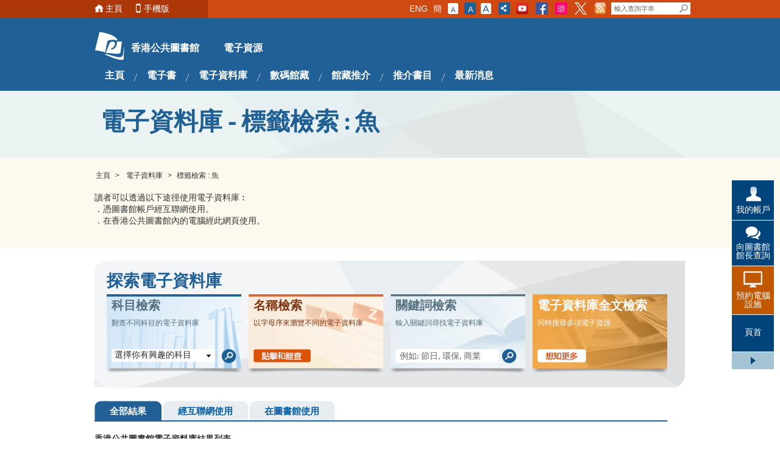

--- FILE ---
content_type: text/html;charset=UTF-8
request_url: https://www.hkpl.gov.hk/tc/e-resources/e-databases/tag/Fish/all/1
body_size: 10572
content:









<!DOCTYPE html>
<html lang="zh-hk">
<head>
<meta http-equiv="X-UA-Compatible" content="IE=edge">
<meta http-equiv="Content-Type" content="text/html; charset=UTF-8">
<meta name="description" content="這是電子資料庫的主頁" />
<meta name="keywords" content="e-database, home" />
<title>香港公共圖書館 - 電子資料庫
</title>




<link rel="shortcut icon" href="/common/e-resources/common/favicon.ico" />

<!-- Basic Style -->
<link rel="stylesheet" type="text/css" media="all" href="/common/e-resources/common/css/style.css" />
<link rel="stylesheet" type="text/css" media="all" href="/common/e-resources/common/css/touchcarousel.css" />

<!-- Additional Style -->
<link rel="stylesheet" type="text/css" media="all" href="/common/e-resources/common/css/tab-slider.css" />
<link rel="stylesheet" type="text/css" media="all" href="/common/e-resources/common/css/jquery.selectBox.css" />


<!-- Final Style -->
<link rel="stylesheet" type="text/css" media="all" href="/common/e-resources/common/css/iphone.css" media="only screen and (max-device-width: 480px)" />
<!--[if IE 7]><link rel="stylesheet" type="text/css" media="all" href="/common/e-resources/common/css/ie7.css" /><![endif]-->
<!--[if IE 8]><link rel="stylesheet" type="text/css" media="all" href="/common/e-resources/common/css/ie8.css"/><![endif]-->
<link rel="stylesheet" type="text/css" media="print" href="/common/e-resources/common/css/print.css" /> 
<script type="text/javascript" src="/common/e-resources/common/js/jquery/jquery-3.7.1.min.js"></script>
<script type="text/javascript" src="/common/e-resources/common/js/jquery/jquery-migrate-3.5.2.min.js"></script>
<script type="text/javascript" src="/common/e-resources/common/js/jquery.cookie.js"></script>
<script type="text/javascript" src="/common/e-resources/common/js/external.js" ></script>
<script type="text/javascript" src="/common/e-resources/common/js/tools.js" ></script>

<!--
<script type="text/javascript">
if($.browser.msie && parseInt($.browser.version, 10) == 8) {
	$('html').css('visibility','visible');
} else {
	$('html').css('visibility','hidden');
}
</script>
-->



</head>
<body>
	<div id="wrapper">
		


<div id="top-header">
<div class="top-header-left-bg"></div>
<div class="top-header-container">
<div class="left top_info_area">
<div id="accessibility-skip-content">
<a href="#main_content">Skip to content</a>
</div>
<a class="home_btn" href="/tc/index.html">主頁</a><a href="/mobile/tc/index.html" class="mobile_btn">手機版</a>
<div class="top_account_dropdown_div">
<button class="account_button">我的帳戶 <img src="/common/thematic/images/sort-down.png"></button>
<div class="account_menu_dropdown_content">
<a class="top_password_menu_item" href="javascript:void(0)">更改密碼</a><a class="top_logout_menu_item" href="javascript:void(0)">登出</a>
</div>
</div>
</div>
<div style="display: none;" class="left top_login_area">
<span></span>
</div>
<div class="right top_search_area">
<a class="en_btn" onclick="chang_lang('en');" style="margin:2px 3px;">ENG</a><script>
						    if (location.href.indexOf('sc.lcsd.gov.hk/TuniS/') != -1) {
								document.write('<a href="javascript:void(0)" class="tc_btn" onclick="chang_lang(\'tc\');">繁</a>');
							} else {
								document.write('<a href="javascript:void(0)" class="sc_btn" onclick="chang_lang(\'sc\');">簡</a>');
							}
						</script><a id="font_smaller" rel="font-size-smallest" title="字型大小：最小" class="font_size_normal" href="#"><span class="access">字型大小：最小 (</span>A<span class="access">)</span></a><a id="font_normal" rel="font-size-default" title="字型大小：原設定" class="font_size_mid font_current" href="#"><span class="access">字型大小：原設定 (</span>A<span class="access">)</span></a><a id="font_larger" class="font_size_large" rel="font-size-largest" title="字型大小：最大" href="#"><span class="access">字型大小：最大 (</span>A<span class="access">)</span></a><a class="share_btn"><img height="18" width="17" src="/common/e-resources/common/images/share_this_icon.png" alt="分享" title="分享"></a>
<div class="share_this_area shadow">
<strong>分享</strong><a class="share_close right"><img height="13" width="13" src="/common/e-resources/common/images/share_close_btn.jpg" alt="關閉" title="關閉"></a>
<hr>
<a target="_blank" class="share_fb" href="#">Facebook</a>
<hr>
<a target="_blank" class="share_twitter" href="#">Twitter</a>
<hr>
<a target="_blank" class="share_weibo" href="#">新浪微博</a>
<hr>
<a target="_blank" class="share_mail" href="#">電子郵件</a>
</div>
<a href="http://www.youtube.com/user/hkplgovhkchannel" target="_blank"><img src="/common/mainsite/images/batch2/YouTube-social-squircle_red_48px.png" height="20" width="20" alt="香港公共圖書館YouTube頻道" title="香港公共圖書館YouTube頻道"></a><a href="https://www.facebook.com/readingisjoyful" target="_blank"><img title="Facebook" alt="Facebook" src="/common/mainsite/images/FB-f-Logo__blue_29.png" height="20" width="20"></a><a href="https://www.instagram.com/readingisjoyful/" target="_blank"><img title="Instagram" alt="Instagram" src="/common/mainsite/images/ig_white.png" height="20" width="20"></a><a href="https://twitter.com/HKPLgovhk" target="_blank"><img title="Twitter" alt="Twitter" src="/common/mainsite/images/Twitter_Social_Icon_Square_Color.png" height="20" width="20"></a><a href="/tc/rss-landing.html"><img src="/common/mainsite/images/batch2/icon_rss.png" alt="rss" height="20" width="20"></a>
<div class="search_bar right">
<form action="javascript:searchByKey()">
<label style="display:none" for="search-box">輸入查詢字串</label><input value="004484284548649879936:lcyfpggwj-i" name="cx" type="hidden"><input value="UTF-8" name="ie" type="hidden"><input title="輸入查詢字串" onblur="if (this.value == '') this.value = '輸入查詢字串';" onfocus="if(this.value==this.defaultValue) this.value='';" value="輸入查詢字串" class="text-field" name="q" type="text" id="search-box"><button type="submit" title="搜尋" name="search-button" id="search-button"></button>
</form>
</div>
</div>
</div>
</div><div id="header">
<div class="header-container">
<span class="top_logo"><a style="font-weight:bold" class="logo_main_tit" href="/tc/index.html">香港公共圖書館</a><a style="font-weight:bold" class="logo_sub_tit" href="/tc/e-resources/index.html">電子資源</a></span>
<div class="nav-container">
<ul class="nav_content">
<li class="">&nbsp;</li>
<li>
<a style="font-weight:bold" href="/tc/e-resources/index.html">主頁</a>
</li>
<li class="menu_space">&nbsp;</li>
<li>
<a style="font-weight:bold" href="javascript:void(0)">電子書</a>
<div class="sub_menu">
<div class="sub_menu_content menu_bg_01">
<ul>
<li>
<span style="display:block;color:#16456E;padding-bottom:10px;padding-left:10px;font-size:1.1425em;font-family:'utopia_s',微軟正黑體, Heiti TC, Arial, Helvetica, sans-serif;margin-bottom:5px">中文電子書</span>
</li>
<li>
<a href="https://www.hkpl.gov.hk/tc/collections/pop-up-e-book.html">快閃電子書</a>
</li>
<li>
<a href="/tc/e-resources/e-books/home/190949">「金閱閣」電子書</a>
</li>
<li>
<a href="/tc/e-resources/e-books/home/216627">「學術天地」電子書</a>
</li>
<li>
<a href="/tc/e-resources/e-books/home/216629">「樂活站」電子書</a>
</li>
<li>
<a href="/tc/e-resources/e-books/home/9178">方正中文電子書 (成人館藏)</a>
</li>
<li>
<a href="/tc/e-resources/e-books/home/9180">方正中文電子書 (兒童館藏)</a>
</li>
<li>
<a href="/tc/e-resources/e-books/home/129937">FunPark童書夢工廠</a>
</li>
<li>
<a href="/tc/e-resources/e-books/home/89392">HyRead 電子書</a>
</li>
<li>
<a href="/tc/e-resources/e-books/home/268581">OverDrive 中文電子書 (繁體)</a>
</li>
<li>
<a href="/tc/e-resources/e-books/home/289095">OverDrive 中文電子書 (簡體)</a>
</li>
<li>
<a href="/tc/e-resources/e-books/home/272461">熱門好書@SUEP</a>
</li>
<li>
<a href="/tc/e-resources/e-books/home/234374/">SUEP「香港名家」電子書</a>
</li>
<li>
<a href="/tc/e-resources/e-books/home/219197">SUEP 電子書</a>
</li>
<li>
<a href="/tc/e-resources/e-books/home/7584">遠景繁體中文電子書</a>
</li>
<li>
<a href="/tc/e-resources/e-books/home/231038">金庸武俠有聲書</a>
</li>
</ul>
<ul>
<li>
<span style="display:block;color:#16456E;padding-bottom:10px;padding-left:10px;font-size:1.1425em;font-family:'utopia_s',微軟正黑體, Heiti TC, Arial, Helvetica, sans-serif;margin-bottom:5px">英文電子書</span>
</li>
<li>
<a href="/tc/e-resources/e-books/home/238621">Boundless by Baker &amp; Taylor</a>
</li>
<li>
<a href="/tc/e-resources/e-books/home/198641">Britannica Collective</a>
</li>
<li>
<a href="/tc/e-resources/e-books/home/7574">eBooks on EBSCOhost</a>
</li>
<li>
<a href="/tc/e-resources/e-books/home/180265">O&rsquo;Reilly for Public Libraries</a>
</li>
<li>
<a href="/tc/e-resources/e-books/home/148661">OverDrive eBooks</a>
</li>
<li>
<a href="/tc/e-resources/e-books/home/110942">ProQuest Ebook Central</a>
</li>
<li>
<a href="/tc/e-resources/e-books/home/7578">拿索斯線上有聲圖書館</a>
</li>
</ul>
<ul>
<li>
<span style="display:block;color:#16456E;padding-bottom:10px;padding-left:10px;font-size:1.1425em;font-family:'utopia_s',微軟正黑體, Heiti TC, Arial, Helvetica, sans-serif;margin-bottom:5px">電子書閱讀器</span>
</li>
<li>
<a href="/tc/e-resources/e-book/e-reader/overdrive_e-reader.html">OverDrive eBooks</a>
</li>
<li>
<a href="/tc/e-resources/e-book/e-reader/overdrive_e-reader.html">OverDrive 中文電子書 (繁體)</a>
</li>
<li>
<a href="/tc/e-resources/e-book/e-reader/overdrive_e-reader.html">OverDrive 中文電子書 (簡體)</a>
</li>
<li>
<a href="/tc/e-resources/e-book/e-reader/SUEP_e-reader.html">熱門好書@SUEP</a>
</li>
<li>
<a href="/tc/e-resources/e-book/e-reader/SUEP_e-reader.html">SUEP「香港名家」電子書</a>
</li>
<li>
<a href="/tc/e-resources/e-book/e-reader/SUEP_e-reader.html">SUEP電子書</a>
</li>
<li>
<a href="/tc/e-resources/e-book/e-reader/SUEP_e-reader.html">金庸武俠有聲書</a>
</li>
</ul>
</div>
</div>
</li>
<li class="menu_space">&nbsp;</li>
<li>
<a style="font-weight:bold" href="javascript:void(0)">電子資料庫</a>
<div class="sub_menu">
<div class="sub_menu_content menu_bg_01">
<ul>
<li>
<span style="display:block;color:#16456E;padding-bottom:10px;padding-left:10px;font-size:1.1425em;font-family:'utopia_s',微軟正黑體, Heiti TC, Arial, Helvetica, sans-serif;margin-bottom:5px"> </span>
</li>
<li>
<a href="/tc/e-resources/e-databases/home/all/1">所有電子資料庫</a>
</li>
<li>
<a href="/tc/e-resources/e-databases/subject/Arts%20and%20Humanities/all/1">藝術及人文科學</a>
</li>
<li>
<a href="/tc/e-resources/e-databases/subject/Business%20and%20Economics/all/1">商業及經濟</a>
</li>
<li>
<a href="/tc/e-resources/e-databases/subject/Children's%20Resources/all/1">兒童資源</a>
</li>
</ul>
<ul>
<li>
<span style="display:block;color:#16456E;padding-bottom:10px;padding-left:10px;font-size:1.1425em;font-family:'utopia_s',微軟正黑體, Heiti TC, Arial, Helvetica, sans-serif;margin-bottom:5px"> </span>
</li>
<li>
<a href="/tc/e-resources/e-databases/subject/Hong%20Kong%20Resources/all/1">香港資料</a>
</li>
<li>
<a href="/tc/e-resources/e-databases/subject/Library%20and%20Information%20Science/all/1">圖書館及資訊科學</a>
</li>
<li>
<a href="/tc/e-resources/e-databases/subject/Multi-disciplines/all/1">綜合學科</a>
</li>
<li>
<a href="/tc/e-resources/e-databases/subject/Magazines/all/1">雜誌</a>
</li>
</ul>
<ul>
<li>
<span style="display:block;color:#16456E;padding-bottom:10px;padding-left:10px;font-size:1.1425em;font-family:'utopia_s',微軟正黑體, Heiti TC, Arial, Helvetica, sans-serif;margin-bottom:5px"> </span>
</li>
<li>
<a href="/tc/e-resources/e-databases/subject/Newspapers%20and%20Periodicals/all/1">報章及期刊</a>
</li>
<li>
<a href="/tc/e-resources/e-databases/subject/Reference%20Tools/all/1">參考工具</a>
</li>
<li>
<a href="/tc/e-resources/e-databases/subject/Science%20&amp;%20Technology/all/1">科技</a>
</li>
<li>
<a href="/tc/e-resources/e-databases/subject/Social%20Sciences/all/1">社會科學</a>
</li>
</ul>
</div>
</div>
</li>
<li class="menu_space">&nbsp;</li>
<li>
<a style="font-weight:bold" href="javascript:void(0)">數碼館藏</a>
<div class="sub_menu">
<div class="sub_menu_content menu_bg_02">
<ul class="sub_menu_style_b">
<li>
<a target="_blank" href="https://sls.hkpl.gov.hk/digital-collection/tc/collection_old-hk-newspapers.html">香港舊報紙</a>
</li>
<li>
<a target="_blank" href="https://sls.hkpl.gov.hk/digital-collection/tc/collection_photo.html">照片</a>
</li>
<li>
<a target="_blank" href="https://sls.hkpl.gov.hk/digital-collection/tc/collection_hkpl-publications.html">香港公共圖書館出版刊物</a>
</li>
<li>
<a target="_blank" href="https://sls.hkpl.gov.hk/digital-collection/tc/collection_ancient-chinese-book-resources-from-the-national-library-of-china.html">國家圖書館古籍資源</a>
</li>
<li>
<a target="_blank" href="https://sls.hkpl.gov.hk/digital-collection/tc/exhibitionhome.html">專題展覽</a>
</li>
<li>
<a target="_blank" href="https://sls.hkpl.gov.hk/digital-collection/tc/collection.html">更多......</a>
</li>
</ul>
</div>
</div>
</li>
<li class="menu_space">&nbsp;</li>
<li>
<a style="font-weight:bold" href="/tc/e-resources/highlights/2026/jan/greenv.html">館藏推介</a>
</li>
<li class="menu_space">&nbsp;</li>
<li>
<a style="font-weight:bold" href="javascript:void(0)">推介書目</a>
<div class="sub_menu">
<div class="sub_menu_content menu_bg_02">
<ul class="sub_menu_style_b">
<li>
<a target="_blank" href="/tc/e-resources/other-languages-picks.html">其他語言電子書</a>
</li>
<li>
<a target="_blank" href="/tc/e-resources/picks.html">推介書目@電子閱讀</a>
</li>
<li>
<a target="_blank" href="/tc/e-resources/hot_e-books.html">熱門電子書</a>
</li>
<li>
<a target="_blank" href="/tc/e-resources/other-languages-emag-picks.html">其他語言電子雜誌</a>
</li>
</ul>
</div>
</div>
</li>
<li class="menu_space">&nbsp;</li>
<li>
<a style="font-weight:bold" href="/tc/e-resources/latest-notice.html">最新消息</a>
</li>
<li>&nbsp;</li>
</ul>
</div>
</div>
</div><div style="visibility:hidden; height:0px">
<a id="main_content"></a>
</div><div id="float_menu">
<div class="fl-menu-container">


<p id="my_acc_btn">
    <a href="javascript:void(0)">我的帳戶</a>
</p>
<div class="my-acc-container">
    <a href="javascript:void(0)" class="acc_close_btn right">
        <img width="10" height="9" alt="關閉" title="關閉"
             src="/common/mainsite/images/my_acc_close.jpg"/>
    </a>
    <span style="display:block;margin-bottom:5px;font-size:1.429em;font-family:'utopia_s',微軟正黑體, Heiti TC, Arial, Helvetica, sans-serif;">我的帳戶</span>
    <p>查閱您的圖書館帳戶、續借或預約圖書館資料。</p>
                <!-- Login Panel -->
                <div class="login_panel">
            <script type="text/javascript" src="/common/mainsite/js/spin.min.js"></script>
            <script type="text/javascript" src="/common/mainsite/js/jquery.spin.js"></script>
            <form class="login_form"
                                    action="/iw/login.php"
                                  method="POST" target="_blank">

                <div>
                    <label for="float-acc-box" style="display:none">圖書證/身份證號碼</label>
                    <input class="text-field masked-input" type="text" id="float-acc-box" autocomplete="off"
                           title="圖書證/身份證號碼"
                           placeholder="圖書證/身份證號碼"
                                                    name="USER"
                                            />
                    <label for="float-show-check">
                        <input name="c" type="checkbox" id="float-show-check" class="show-check" title="顯示號碼"/>顯示號碼                    </label>
                </div>
                <div style="clear:both;"></div>
                <label for="float-pass-box" style="display:none">網上密碼</label>
                <div class="input-group">
                    <input id="float-pass-box" type="password" class="text-field pwdInput"
                           title="網上密碼"
                           placeholder="網上密碼"
                                                    name="PASSWORD"
                                            />
                    <button class="togglePassword" type="button" style="padding: 2px 2px 0px 2px">
                        <img class="togglePasswordEye" src="/common/images/fa-eye.svg" style="vertical-align: middle;width:18px;height: 17px;display: none">
                        <img class="togglePasswordEyeSlash" src="/common/images/fa-eye-slash.svg" style="vertical-align: middle;width:18px;height: 17px;">
                    </button>
                </div>

                                
                <div style="clear:both;"></div>

                <a href="javascript:void(0)" class="ac_login_btn">
                    <img width="94" height="32"
                         title="登入"
                         alt="登入"
                         src="/common/e-resources/tc/images/my_acc_log_btn.jpg"
                    />
                </a>
                <div class="login_hint">請緊記在關閉瀏覽器視窗前，先要登出你的帳戶。</div>
                <div class="clear"></div>
                <script>
	
	function validateCaptcha(){
		afterCaptchaValidated();
	}
	
</script>
            </form>
            <hr style="margin-top: 0px; margin-bottom: 5px;"/>

            <!-- iAM Smart login -->
            <div class="iamsmart_login">
                <button class="button btn-float-menu-iamsmart-login" href="javascript:void(0);">
                    <img src="/common/login/common/images/icon-light.png" style="width:20px; padding: 0px 5px;"/>
                    智方便登入 </button>
                <div style="display: inline-block; margin: 10px;">
                    <a href="https://www.iamsmart.gov.hk/tc" target="_blank">了解更多 ></a>
                </div>
            </div>
        </div>
        <!-- Login Panel End -->
    
        <script type="text/javascript">
        var userHint = '圖書證/身份證號碼';
        var pwdHint = '網上密碼';

        $(document).ready(function () {
            const isSafari = /^((?!chrome|android).)*safari/i.test(navigator.userAgent) && !/crios|fxios|edgios/i.test(navigator.userAgent);
            if (isSafari) {
                const accBox = $("#float-acc-box");
                accBox.removeClass("masked-input");
                let value = true;
                accBox.on("keydown", function () {
                    if (value) {
                        value = false;
                        if (!$("#float-show-check").prop("checked")) {
                            accBox.addClass("masked-input");
                        }
                    }
                })
            }
        })
    </script>
    <style>
        input[type="password"]::-ms-reveal,
        input[type="password"]::-ms-clear {
            display: none !important;
        }
    </style>
</div>

<p id="my_evt_btn">
<a href="javascript:toggle_my_evt_container();">我的資訊</a>
</p>
<div id="my_evt_container">
<a href="javascript:toggle_my_evt_container();" class="acc_close_btn right"><img height="9" width="10" alt="關閉" title="關閉" src="/common/mainsite/images/my_acc_close.jpg"></a>
<h1 style="display:none;">&amp;nbsp;</h1>
<h2 style="display:none;">&amp;nbsp;</h2>
<h3>我的資訊</h3>
<p>您可以觀看您所選擇的活動類型及圖書館的資訊。請按"我的設定"更改或查看設定。</p>
<div id="my_evt_tabs">
<ul>
<li>
<a href="#tabs-2">我喜愛的活動</a>
</li>
<li>
<a href="#tabs-3">圖書館通告</a>
</li>
</ul>
<div class="fl-menu-tab" id="tabs-2">
<table rules="all">
<thead>
<tr>
<th class="evt-row1">活動名稱</th><th class="evt-row2">日期</th><th class="evt-row3">時間</th><th class="evt-row4">地點</th><th class="evt-row5">類型</th>
</tr>
</thead>
<tbody></tbody>
</table>
</div>
<div class="fl-menu-tab" id="tabs-3">
<table rules="all">
<thead>
<tr>
<th class="lib-row1">圖書館名稱</th><th class="lib-row2">日期</th><th class="lib-row3">內容</th>
</tr>
</thead>
<tbody></tbody>
</table>
</div>
</div>
</div>
<p id="my_setting_btn">
<a href="/tc/patron/personalisation/setting.html">我的設定</a>
</p>
<p id="ask_lib_btn">
<a href="/tc/ask-a-librarian/form.html" target="_blank">向圖書館館長查詢</a>
</p>
<p id="back-top">
<a href="javascript:void(0)">頁首</a>
</p>
<a class="closeMenu" href="javascript:void(0);"><span>關閉此菜單</span></a><a class="openMenu" href="javascript:void(0);"><span>開啟此菜單</span></a>
</div>
</div><script type="text/javascript">
			var userHint = '圖書證/身份證號碼';
			var pwdint = '網上密碼';
		</script>
<script>
		window.grLang = 'tc';
	</script>




				<div id="content_banner" class="col_02">
			<div class="content-container">
				<div class="img_title blue">電子資料庫 - 標籤檢索 : 魚</div>
				<img src="/common/e-resources/tc/images/edatabase_top_banner.jpg"
					width="990" height="108" alt='電子資料庫 - 標籤檢索' title='電子資料庫 - 標籤檢索' />
			</div>
		</div>
		<div id="content">
			<div class="top_color_bg_area">
				<div class="content-container">
					<div class="breadcrumb_area">
						<a href="/tc/e-resources/index.html">主頁</a> &gt;&nbsp; 
						<a href="/tc/e-resources/e-databases/home/all/1">電子資料庫</a> &gt;&nbsp;<span>標籤檢索 : 魚</span>
					</div>
					<p>讀者可以透過以下途徑使用電子資料庫︰<br />．憑圖書館帳戶經互聯網使用。<br />．在香港公共圖書館內的電腦經此網頁使用。</p>
	
					<div class="clear"></div>
				</div>
			</div>
		<div class="content-container">
			<div class="search_area">
					<div class="txt_col search_title">探索電子資料庫</div>
					<div class="clear"></div>
			<div class="search_sub_area">
						<h1 style='display:none;'>&#160;</h1>
			            <h2 style='display:none;'>&#160;</h2>
						<h3>科目檢索</h3>
						<p>翻查不同科目的電子資料庫</p>
						<div class="search_btn_area">
							<form onsubmit='return false'><div class="selectBox">
								<label for="sub_search" style="display: none">選擇你有興趣的科目</label> 
								<input id="sub_search" class="accessibility" value="選擇你有興趣的科目" />
								<a  class="field" id="by_subject-box">選擇你有興趣的科目</a>
								<div class="optList">
									<ul>
										<li class="selectBox-selected">
										
											<li><a data-value="Arts and Humanities">藝術及人文科學</a></li>
										
											<li><a data-value="Business and Economics">商業及經濟</a></li>
										
											<li><a data-value="Children's Resources">兒童資源</a></li>
										
											<li><a data-value="Hong Kong Resources">香港資料</a></li>
										
											<li><a data-value="Library and Information Science">圖書館及資訊科學</a></li>
										
											<li><a data-value="Magazines">雜誌</a></li>
										
											<li><a data-value="Multi-disciplines">綜合學科</a></li>
										
											<li><a data-value="Newspapers and Periodicals">報章及期刊</a></li>
										
											<li><a data-value="Reference Tools">參考工具</a></li>
										
											<li><a data-value="Science &amp; Technology">科技</a></li>
										
											<li><a data-value="Social Sciences">社會科學</a></li>
										
									</ul>
								</div>
							</div>
							<button name="key-button" title="檢索" type="submit"
								class="search_btn"
								onclick="searchBySubject('tc','/tc/e-resources/e-databases/subject')">&nbsp;</button>
						</form>
						</div>
					</div>
				<div class="search_az_area">
						<h1 style='display:none;'>&#160;</h1>
			            <h2 style='display:none;'>&#160;</h2>
						<h3>名稱檢索</h3>
						<p>以字母序來瀏覽不同的電子資料庫</p>
						<div class="search_btn_area">
							<a  onclick="searchByAlphabet('tc','/tc/e-resources/e-databases/title')"><img
								src="/common/e-resources/tc/images/search_az_btn.png"
								width="120" height="22" alt="點擊和翻查" title="點擊和翻查" /></a>
						</div>
					</div>
				<div class="search_key_area">
						<h1 style='display:none;'>&#160;</h1>
			            <h2 style='display:none;'>&#160;</h2>
						<h3>關鍵詞檢索</h3>
						<p>輸入關鍵詞尋找電子資料庫</p>
						<div class="search_btn_area" style="margin-bottom:3px;">
							<form onsubmit='return false'><label for="key-box" style="display: none">例如: 節日, 環保, 商業</label> 
							<input id="key-box" type="text" name="k"
								class="key-field" value="例如: 節日, 環保, 商業"
								onfocus="if(this.value==this.defaultValue) this.value='';"
								onblur="if (this.value == '') this.value='例如: 節日, 環保, 商業';"
								onkeypress="searchByKeywordPress(this,event)"
								title="關鍵詞檢索">
							<button id="by_key-button" name="key-button" title="檢索" type="submit"
								class="search_btn" onclick="searchByKeyword('tc','/tc/e-resources/e-databases/keyword')">&nbsp;</button>
						</form>
						</div>
					</div>
					<div class="search_ej_ar_area">
						<h1 style='display:none;'>&#160;</h1>
			            <h2 style='display:none;'>&#160;</h2>
						<h3>電子資料庫全文檢索</h3>
						<p>同時搜尋多項電子資源</p>
						<div class="search_btn_area">
							<a href="/tc/e-resources/e-resources-full-text-search.html"><img
								src="/common/e-resources/tc/images/search_more_btn.png"
								width="100" height="22" alt="想知更多" title="想知更多" /></a>
						</div>
					</div>
				</div>
		
				<div class="tab-slider">
					<div class="tab-slide">

						<ul>
							<li class='currentTab'>
<div class='left-corner'></div> <div class='tab'>
<a href='/tc/e-resources/e-databases/tag/Fish/all/1' class='tab-word'>全部結果</a>
</div></li>
<li>
<div class='left-corner'></div> <div class='tab'>
<a href='/tc/e-resources/e-databases/tag/Fish/remote/1' class='tab-word'>經互聯網使用</a>
</div></li>
<li>
<div class='left-corner'></div> <div class='tab'>
<a href='/tc/e-resources/e-databases/tag/Fish/library/1' class='tab-word'>在圖書館使用</a>
</div></li>

						</ul>
					</div>

					




<div class="tab-content">
	<!-- All tab -->
	<div class="tab-box">
		<p>
			<strong>香港公共圖書館電子資料庫結果列表。 </strong><br />供讀者使用的電子資料庫會因應不同情況而有所增刪，恕不另行通知。<br>
			<b class="on_data_btn" style="font-weight: normal;">電子資料庫</b>
		</p>
		<div class="search_item">
			
				






<!-- Parameter -->











	
		
		
		
			<h1 style="display:none;">&#160;</h1>
			<h2 style="display:none;">&#160;</h2>
			<h3 
				
					
					
						class="cd_title"
					
				
			>
				
					
					
					
						
							
							
								<a href="/tc/e-resources/e-databases/disclaimer/8697/newtonkids-digital-museum" 
									target="_blank">牛頓教科書影音資料館</a>
							
							
							
						
					
				
				<!-- PDF download link -->
				
					<a href='/tc/common/attachments/e-resources/e-databases/3folded_NewtonKids.pdf' class="user_dl_btn" target='_blank'>
						<img src='/common/e-resources/tc/images/download_ug_btn.png' 
							width='120' height='20' alt='下載使用指南' title='下載使用指南' />
					</a>
				
			</h3>
			<span>台灣《牛頓教科書影音資料館》提供約300項主題式短片，配合深入淺出的旁白及文字介紹，讓學童及對大自然資訊有興趣的讀者，可從動物、植物、生態保育、天文氣象、自然景觀及地球科學等不同的角度來認識我們的地球。</span>
			<!-- Available Locations -->
			<p class='blue_link'>
				<strong>使用地點:</strong>
				
					<a href='/tc/locations/libraries.html' style='text-decoration: underline;'>
						所有香港公共圖書館 (流動圖書館除外)
					</a>
					
						 , 
					
				
				
				
					<a href='/tc/e-resources/e-databases/disclaimer/8697/newtonkids-digital-museum' style='text-decoration: underline;'> 經互聯網使用</a>
				
			</p>
			<!-- Tags -->
			<p class='orange_link'>
				<strong>標籤:</strong>
				
					<a href='/tc/e-resources/e-databases/tag/Animal/all/1' style='text-decoration: underline;'>
						動物
					</a>
					&#160;,
				
					<a href='/tc/e-resources/e-databases/tag/Climatology/all/1' style='text-decoration: underline;'>
						天文氣象
					</a>
					&#160;,
				
					<a href='/tc/e-resources/e-databases/tag/Earth%20Science/all/1' style='text-decoration: underline;'>
						地球科學
					</a>
					&#160;,
				
					<a href='/tc/e-resources/e-databases/tag/Fish/all/1' style='text-decoration: underline;'>
						魚
					</a>
					&#160;,
				
					<a href='/tc/e-resources/e-databases/tag/Insect/all/1' style='text-decoration: underline;'>
						昆蟲
					</a>
					&#160;,
				
					<a href='/tc/e-resources/e-databases/tag/Landscape/all/1' style='text-decoration: underline;'>
						自然景觀
					</a>
					&#160;,
				
					<a href='/tc/e-resources/e-databases/tag/Mountain/all/1' style='text-decoration: underline;'>
						山
					</a>
					&#160;,
				
					<a href='/tc/e-resources/e-databases/tag/Park/all/1' style='text-decoration: underline;'>
						公園
					</a>
					&#160;,
				
					<a href='/tc/e-resources/e-databases/tag/Plant/all/1' style='text-decoration: underline;'>
						植物
					</a>
					&#160;,
				
					<a href='/tc/e-resources/e-databases/tag/Video/all/1' style='text-decoration: underline;'>
						影音
					</a>
					
				
			</p>
		
		
	
	
	
			
		</div>
	</div>
	<!-- Remote Tab -->
	<div class="tab-box">
		<p>
			<strong>香港公共圖書館圖書證持有人可以經互聯網使用以下電子資料庫。</strong><br />供讀者使用的電子資料庫會因應不同情況而有所增刪，恕不另行通知。<br>
			<b class="on_data_btn" style="font-weight: normal;">電子資料庫</b>
		</p>
		<div class="search_item">
			
		</div>
	</div>
	<!-- Branch tab -->
	<div class="tab-box">
		<p>
			<strong>讀者只可以在公共圖書館內的電腦經此網頁使用以下電子資料庫。</strong><br />供讀者使用的電子資料庫會因應不同情況而有所增刪，恕不另行通知。<br>
			<b class="on_data_btn" style="font-weight: normal;">電子資料庫</b>
		</p>
		<div class="search_item">
			
		</div>
	</div>
</div>
				</div>

				<div class="clear"></div>


				










<div class="page_no_area">
					
								
					<a href='#' class='current'>1</a> 
<form style='display:inline;' onsubmit='javascript:pagination("tc",1,1);return false;'><label for='page_num' style='display:none;'>#</label><input title='跳到頁碼' type='text' class='page_input' id='page_num'  ><button style='display:none;'></button></form>之 1

				</div>
			</div>

		</div>


	</div>



	


<div id="footer">
<div class="footer-container">
<a class="left" href="http://www.lcsd.gov.hk/"><img height="62" width="125" src="/common/mainsite/images/ft_logo.png" alt="康樂及文化事務處" title="康樂及文化事務處"></a>
<div id="carousel" class="ft_links_area left  black-and-white touchcarousel">
<div id="quick_links_img">
<ul class="touchcarousel-container">
<li class="touchcarousel-item">
<a href="/tc/about-us/services/mobileapp.html"><img height="42" width="123" src="/en/common/images/mainsite/Mobile-App-footer-banner.jpg" alt="我的圖書館 - 官方流動應用程式" title="我的圖書館 - 官方流動應用程式"></a>
</li>
<li class="touchcarousel-item">
<a href="http://www.museums.gov.hk/zh_TW/web/portal/home.html"><img height="42" width="123" src="/tc/common/images/mainsite/Museums_tc.jpg" alt="博物館" title="博物館"></a>
</li>
<li class="touchcarousel-item">
<a href="http://www.hkmemory.hk/index_cht.html"><img height="42" width="123" src="/tc/common/images/e-resources/bannerIconInHKPL_TC2.jpg" alt="香港記憶" title="香港記憶"></a>
</li>
<li class="touchcarousel-item">
<a href="http://www.grs.gov.hk/tc/index.html"><img height="42" width="123" src="/tc/common/images/mainsite/grs.gif" alt="香港政府檔案處" title="香港政府檔案處"></a>
</li>
<li class="touchcarousel-item">
<a href="/tc/about-us/aboutus-prddln.html"><img height="42" width="123" src="/tc/common/images/mainsite/web_digLIB_ch_120x42.jpg" alt="粵港澳圖書館數字化聯網" title="粵港澳圖書館數字化聯網"></a>
</li>
<li class="touchcarousel-item">
<a href="http://www.gov.hk/tc/residents/"><img height="42" width="123" src="/tc/common/images/mainsite/GovHK_Logo.jpg" alt="香港政府一站通" title="香港政府一站通"></a>
</li>
<li class="touchcarousel-item">
<a href="http://www.hkedcity.net"><img height="42" width="123" src="/tc/common/images/mainsite/banner_hkedcity_120x42.jpg" alt="香港教育城" title="香港教育城"></a>
</li>
<li class="touchcarousel-item">
<a href="https://www.jobs.gov.hk/0/"><img height="42" width="123" src="/tc/common/images/mainsite/iES website_TC.jpeg" alt="勞工處(互動就業服務)" title="勞工處(互動就業服務)"></a>
</li>
<li class="touchcarousel-item">
<a href="https://www.hkmu.edu.hk/lipace/tc/cbmp/?fbclid=IwAR2xOHiLw1RoRKwt-J7LXVbssBkpYDF-w9F88EVUrJlTxAKG9-vNo4u8NK0"><img height="42" width="123" src="/tc/common/images/mainsite/banner-cbmp.gif" alt="自在人生自學計畫 " title="自在人生自學計畫 "></a>
</li>
<li class="touchcarousel-item">
<a href="http://www.organdonation.gov.hk/redirect/0007.html"><img height="42" width="123" src="/en/common/images/mainsite/ebanner_96-x-42.jpg" alt="器官捐贈" title="器官捐贈"></a>
</li>
<li class="touchcarousel-item">
<a href="http://www.youtube.com/user/hkplgovhkchannel"><img height="42" width="123" src="/tc/common/images/mainsite/Youtube.jpg" alt="香港公共圖書館YouTube頻道" title="香港公共圖書館YouTube頻道"></a>
</li>
<li class="touchcarousel-item">
<a href="https://cyberdefender.hk/"><img height="42" width="123" src="/en/common/images/mainsite/Public Libraries banner_Oct_120x60.jpg" alt="守網者" title="守網者"></a>
</li>
</ul>
</div>
</div>
<div class="clear"></div>
<div class="ft_note_area">
						2014&copy;&nbsp;&nbsp;&nbsp;|&nbsp;&nbsp;&nbsp;
						<a href="/tc/notice.html">重要告示</a>&nbsp;&nbsp;&nbsp;|&nbsp;&nbsp;&nbsp;
						<a href="http://www.lcsd.gov.hk/b5/info_pdo.php">私隱政策</a>&nbsp;&nbsp;&nbsp;|&nbsp;&nbsp;&nbsp;
						<a href="/tc/sitemap.html">網站地圖</a>&nbsp;&nbsp;&nbsp;|&nbsp;&nbsp;&nbsp;
						<a href="/tc/about-us/contact-us.html">聯絡我們</a>
</div>
<div class="ft_note_area">
<div style="float: right;">
<span style="float: left; margin: 10px 10px 0 0;">
								最後修改日期: <span class="rev_date"></span></span>
							&nbsp;&nbsp;&nbsp;&nbsp;
							<a href="http://www.w3.org/WAI/WCAG2AA-Conformance"><img width="88" height="31" title="遵守2A級無障礙圖示，萬維網聯盟（W3C）- 無障礙網頁倡議（WAI） Web Content Accessibility Guidelines 2.0" alt="遵守2A級無障礙圖示，萬維網聯盟（W3C）- 無障礙網頁倡議（WAI） Web Content Accessibility Guidelines 2.0" src="/common/e-resources/common/images/w3c_aa.jpg" class="wcag_img"></a>
</div>
</div>
</div>
</div>




	



<!-- call after page loaded -->
<script type="text/javascript" src="/common/e-resources/common/js/jquery.touchcarousel-1.1.min.js"></script>
<script type="text/javascript" src="/common/e-resources/common/js/main.js"></script>
<!--<kanhanbypass><script type="text/javascript" src="https://uat1.hkpl.gov.hk/hkpl/e-resources/ld-request"></script></kanhanbypass>-->


<script type="text/javascript">

        $(document).ready(function(){
        	updateTabUI();
        	
        	var lang = "tc";
            var wcag_flag = "Y";
            var revision_date = "2025-05-13";
          	
            if (wcag_flag=='Y' && $('a[href$=".pdf"]').length<=0){
            	 $('.wcag_img').attr('src', '/common/e-resources/common/images/w3c_aa.jpg');
            	 $('.wcag_img').parent('a').attr('href', 'http://www.w3.org/WAI/WCAG2AA-Conformance');
            	if(lang=='en'){
	                $('.wcag_img').attr('title', 'Level Double-A conformance, W3C WAI Web Content Accessibility Guidelines 2.0');
	                $('.wcag_img').attr('alt', 'Level Double-A conformance, W3C WAI Web Content Accessibility Guidelines 2.0');
            	}else if(lang=='tc'){
            		$('.wcag_img').attr('title', '遵守2A級無障礙圖示，萬維網聯盟（W3C）- 無障礙網頁倡議（WAI） Web Content Accessibility Guidelines 2.0');
                    $('.wcag_img').attr('alt', '遵守2A級無障礙圖示，萬維網聯盟（W3C）- 無障礙網頁倡議（WAI） Web Content Accessibility Guidelines 2.0');
            		
            	}else{
            		
            	}
            }else{
            	if(lang=='en'){
	                 $('.wcag_img').attr('src', '/common/en/images/wac.gif');
	                 $('.wcag_img').attr('title', 'Web Accessibility Conformance');
	                 $('.wcag_img').attr('alt', 'Web Accessibility Conformance');
            	}else if(lang=='tc'){
            		$('.wcag_img').attr('src', '/common/tc/images/wac.gif');
                    $('.wcag_img').attr('title', '無障礙網頁守則');
                    $('.wcag_img').attr('alt', '無障礙網頁守則');
            	
            	}else{
            	
            	}
            	$('.wcag_img').parent('a').attr('href', '/' + lang + '/notice.html#wcag');
            }
        
            $('.rev_date').append(getDateFormat(revision_date,lang));
            
            if(window.location.href.indexOf("e-books/home/")!==-1){
            	$(document).scrollTop( $("#").offset().top );
            }
            
            if(window.location.href.indexOf("/description/")!==-1||window.location.href.indexOf("/disclaimer/")!==-1){
            	//fix the background color of description / disclaimer
            	$('.main_content table').css('background-color','#FFFFFF');
            }
            
            if(window.location.href.indexOf("/e-databases/home/")!==-1||window.location.href.indexOf("/e-databases/tag/")!==-1){
            	
            		if(lang=="en"){
            			 $('#by_key-box').val("Eg. IELTS, sports, music");
            		}else if(lang=="tc"){
            			 $('#by_key-box').val("例如: 節日, 環保, 商業");
            		}else{          			
            		}
            		
            	
            }
            
            if(window.location.href.indexOf("/keyword/")!==-1){
            	var keyword="";
            	var lang="tc";
            	keyword=decodeURIComponent(keyword);
            	
            	if(keyword==""){
            		if(lang=="en"){
            			 //$('#by_key-box').watermark("Eg. IELTS, sports, music");
            			 $('#by_key-box').val("Eg. IELTS, sports, music");
            		}else if(lang=="tc"){
            			 //$('#by_key-box').watermark("例如: 節日, 環保, 商業");
            			 $('#by_key-box').val("例如: 節日, 環保, 商業");
            		}else{          			
            		}
            		
            	}else{	
            	
            		$(function () {
            		  $('#by_key-box').val(keyword);
            		});
            		
            	}
            }
           
            if(window.location.href.indexOf("/advanced/")!==-1){
            	var keyword="";
            	var lang="tc";
            	keyword=decodeURIComponent(keyword);
            	            		
            	$(function () {
            		if(keyword==""){
            			if(lang=="en"){
            			 $('#by_key-box').val("Eg. IELTS, sports, music");
                		}else if(lang=="tc"){
                		 $('#by_key-box').val("例如: 節日, 環保, 商業");
                		}else{
                			
                		}
                		
                	}else{	
               		$(function () {
                		  $('#by_key-box').val(keyword);
                		});
                	}
            	         	
              	});
            		//show filter
            		$('.adv_search_bg_area').slideToggle("fast");
 	  				$(this).toggleClass("a_show");
 					$(this).removeClass("a_hide");
 					$('.adv_search_btn').removeClass("a_hide");
 					$('.adv_search_btn').addClass("a_show");
 				
            	}
            
            
            if(window.location.href.indexOf("/subject/")!==-1){
            	var subject="";
            	var subjectName="";
            	
            	if(window.location.href.indexOf("/TuniS/")!==-1){
            		subject="";
                	subjectName="";
            	}else{
            	   	subject="";
	            	subjectName="";
            	}
            	$(function () {
            		  $('#by_subject-box').html(decodeURIComponent(subjectName)).text();
            		  var input = $('#by_subject-box').closest('.selectBox').find('input.accessibility');
            		  input.attr("value",subject);
            		});
            }
          
        });
        
        function HighlightText(keywords) {
           /* var keywordArray = keywords.split(' ');
            var containerID = document.getElementsByClassName('tab-box currentCategory')[0];
           
            if (containerID) {
            	var itemID = containerID.getElementsByClassName('search_item')[0];
                var content = itemID.innerHTML;
                for (var i = 0; i < keywordArray.length; i++) {
                    var re = new RegExp('(' + keywordArray[i] + ')', 'ig');
                    content = content.replace(re, '<b style="background-color:yellow;">$1</b>');
                }
                containerID.innerHTML = content;
            }*/
        } //Executing highlight method

               
        function getDateFormat(date, lang) {
            
            var dateArr=date.split('-');
            var day = parseInt(dateArr[2], 10);
            var month = parseInt(dateArr[1], 10);
            var year = dateArr[0];
            if (lang == 'en') {
                switch (dateArr[1]) {
                    case "01":
                        return " " + day + "-January-" + dateArr[0];
                    case "02":
                        return " " + day + "-February-" + dateArr[0];
                    case "03":
                        return " " + day + "-March-" + dateArr[0];
                    case "04":
                        return " " + day + "-April-" + dateArr[0];
                    case "05":
                        return " " + day + "-May-" + dateArr[0];
                    case "06":
                        return " " + day + "-June-" + dateArr[0];
                    case "07":
                        return " " + day + "-July-" + dateArr[0];
                    case "08":
                        return " " + day + "-August-" + dateArr[0];
                    case "09":
                        return " " + day + "-September-" + dateArr[0];
                    case "10":
                        return " " + day + "-October-" + dateArr[0];
                    case "11":
                        return " " + day + "-November-" + dateArr[0];
                    case "12":
                        return " " + day + "-December-" + dateArr[0];
                    default:
                        return date;        
                }
            } else if (lang == 'tc') {
            	
                return year+"年"+month+"月"+day+"日";
            }
            return "";
        }
        
        
    </script>
   
</body>
</html>

--- FILE ---
content_type: text/css
request_url: https://www.hkpl.gov.hk/common/e-resources/common/css/style.css
body_size: 14763
content:
/* --------------------------------------------------------------

   reset.css
   * Resets default browser CSS.
   * o 16Apr2013 retain table border, li bullet
-------------------------------------------------------------- */
html {
  margin:0;
  padding:0;
  border:0;
}
body, div, span, object, iframe,
h1, h2, h3, h4, h5, h6, p, blockquote, pre,
a, b, abbr, acronym, address, code,
del, dfn, em, img, q, dl, dt, dd, ol, ul, li,
fieldset, form, label, legend,
article, aside, dialog, figure, footer, header,
hgroup, nav, section {
  margin: 0;
  padding: 0;
  border: 0;
  font-size: 100%;
  font: inherit;
  vertical-align: baseline;
}
hr, table, caption, tbody, tfoot, thead, tr, th, td {
  margin: 0;
  padding: 0;
  font-size: 100%;
  font: inherit;
  vertical-align: baseline;
}
/* This helps to make newer HTML5 elements behave like DIVs in older browers */
article, aside, details, figcaption, figure, dialog,
footer, header, hgroup, menu, nav, section {
    display:block;
}

/* Line-height should always be unitless! */
body {
  line-height: 1.5;
  background: white;
}

/* Tables still need 'cellspacing="0"' in the markup. */
table {
  border-collapse: separate;
  border-spacing: 0;
}
/* float:none prevents the span-x classes from breaking table-cell display */
caption, th, td {
  text-align: left;
  font-weight: normal;
  float:none !important;
}
table, th, td {
  vertical-align: middle;
}

/* Remove possible quote marks (") from <q>, <blockquote>. */
blockquote:before, blockquote:after, q:before, q:after { content: ''; }
blockquote, q { quotes: "" ""; }



/* Remove annoying border on linked images. */
a img { border: none; }

/* Remember to define your own focus styles! */
#search-box:focus { outline: 0; }

input {
  border-radius: 0;
}
input[type="text"] { color: #666}
/*-------- End Reset --------*/


/* --------------------------------------------------------------

   * Add font-face
   * Embed font
-------------------------------------------------------------- */
@font-face {
    font-family: 'basilea_r';
    src: url('fonts/basilea_regular-webfont.eot');
    src: url('fonts/basilea_regular-webfont.eot?#iefix') format('embedded-opentype'),
         url('fonts/basilea_regular-webfont.svg#basilea_r') format('svg'),
         url('fonts/basilea_regular-webfont.woff') format('woff'),
         url('fonts/basilea_regular-webfont.ttf') format('truetype');
    font-weight: normal;
    font-style: normal;

}

@font-face {
    font-family: calibri, 'calibri_mac';
    src: url('fonts/calibri.eot');
    src: url('fonts/calibri.eot?#iefix') format('embedded-opentype'),
         url('fonts/calibri.svg#calibri') format('svg'),
         url('fonts/calibri.woff') format('woff'),
         url('fonts/calibri.ttf') format('truetype');
    font-weight: normal;
    font-style: normal;

}

@font-face {
    font-family: 'pt_sans_c';
    src: url('fonts/ptc55f.eot');
    src: url('fonts/ptc55f.eot?#iefix') format('embedded-opentype'),
         url('fonts/ptc55f.svg#pt_sans_c') format('svg'),
         url('fonts/ptc55f.woff') format('woff'),
         url('fonts/ptc55f.ttf') format('truetype');
    font-weight: normal;
    font-style: normal;

}

@font-face {
    font-family: 'utopia_s';
    src: url('fonts/UtopiaStd-Regular.eot');
    src: url('fonts/UtopiaStd-Regular.eot?#iefix') format('embedded-opentype'),
         url('fonts/UtopiaStd-Regular.svg#utopia_s') format('svg'),
         url('fonts/UtopiaStd-Regular.woff') format('woff'),
         url('fonts/UtopiaStd-Regular.ttf') format('truetype');
    font-weight: normal;
    font-style: normal;

}

@font-face {
    font-family: 'utopia_bold';
    src: url('fonts/UtopiaStd-Bold.eot');
    src: url('fonts/UtopiaStd-Bold.eot?#iefix') format('embedded-opentype'),
         url('fonts/UtopiaStd-Bold.svg#utopia_bold') format('svg'),
         url('fonts/UtopiaStd-Bold.woff') format('woff'),
         url('fonts/UtopiaStd-Bold.ttf') format('truetype');
    font-weight: normal;
    font-style: normal;

}

@font-face {
    font-family: 'sheraton_g';
    src: url('fonts/SheratonGraphMedium.eot');
    src: url('fonts/SheratonGraphMedium.eot?#iefix') format('embedded-opentype'),
         url('fonts/SheratonGraphMedium.svg#Sheraton_g') format('svg'),
         url('fonts/SheratonGraphMedium.woff') format('woff'),
         url('fonts/SheratonGraphMedium.ttf') format('truetype');
    font-weight: normal;
    font-style: normal;

}
/*
@media screen and (-webkit-min-device-pixel-ratio:0) {
@font-face {
font-family: 'utopia_s';
src: url('fonts/UtopiaStd-Regular.svg#utopia_s') format('svg');

}
}*/
/*-------- End font Embed --------*/

/* --------------------------------------------------------------

   typography.css
   * Sets up some sensible default typography.

-------------------------------------------------------------- */

/* Default font settings.
   The font-size percentage is of 16px. (0.75 * 16px = 12px) */
html { font-size:100.01%; }
body {
  font-size: 93%;
  color: #333;
  background: #fff;
  font-family: 微軟正黑體, Heiti TC, Arial, Helvetica, sans-serif;
  line-height:1.5;
}
h1, h2, h3, h4, h5, dl dt, dd, ul, ol, .img_box, .fl_title, .block_title { font-family: 'utopia_s',微軟正黑體, Heiti TC, Arial, Helvetica, sans-serif; margin-bottom:5px; }

h1 { font-size: 1.786em; }
h2 { font-style: italic; }
h2, h3, .fl_title { font-size: 1.429em; }
h4 { font-size: 1.2855em; }
h5 {  font-size: 1.1425em; }
h6 { font-size: 1em; font-weight:600; font-family: 'utopia_bold',微軟正黑體, Heiti TC, Arial, Helvetica, sans-serif;  margin-bottom:5px; }

hr {
    border-color: #CCCCCC -moz-use-text-color -moz-use-text-color;
    border-right: 0 none;
    border-style: solid none none;
    border-width: 1px 0 0;
    margin: 15px 0;
}


/* Text elements
-------------------------------------------------------------- */
div#nav { font-size: 1.3em; }
.small     { font-size: .8em; }
.large     { font-size: 1.2em; }
.fl-menu-container a { font-size: 1em; }
#search-box, #search-coll { font-size:11px; }
.mobile_btn, .home_btn,.top_logout_btn { float:left; }
.top_search_area a { font-size:12px; }
.logo_main_tit { font-size: 16px; font-family: 'pt_sans_c', 微軟正黑體, Heiti TC, Arial, Helvetica, sans-serif; }
.logo_sub_tit {
    font-family: 'utopia_s', 微軟正黑體, Heiti TC, Arial, Helvetica, sans-serif;
    font-size: 16px;
	margin-left: 40px;
}
.top_logo .logo_main_tit, .top_logo .logo_sub_tit {
    line-height: 30px !important;
	text-decoration: none;
}
.nav_content > li a {
	font-family: 'utopia_s', 微軟正黑體, Heiti TC, Arial, Helvetica, sans-serif;
    color: #FFFFFF;
	margin: 0 10px;
	font-size: 16px;
	display:block;
	zoom:1;
	line-height: 1.2em;
}
.special_title {
	color: #FFFFFF;
    font-size: 30px;
    line-height: 36px;
	margin-top: 10px;
}
.ft_note_area {
	font-family: 'utopia_s', 微軟正黑體, Heiti TC, Arial, Helvetica, sans-serif;
	font-size:0.9em;
	margin-left: 10px;
}

.font_size_normal { font-size:11px !important; text-align: center; line-height: 2em; line-height: 22px;}
.font_size_mid { font-size:13px !important; text-align: center; margin: 0 !important; line-height: 21px;}
.font_size_large { font-size:16px !important; text-align: center; line-height: 1.3em; line-height: 20px;}

p           { margin: 0 0 1.5em; line-height: 24px; font-family: 'utopia_s', 微軟正黑體, Heiti TC, Arial, Helvetica, sans-serif; }
/*
  These can be used to pull an image at the start of a paragraph, so
  that the text flows around it (usage: <p><img class="left">Text</p>)
 */
.left       { float: left !important; }
p .left     { margin: 1.5em 1.5em 1.5em 0; padding: 0; }
.right      { float: right !important; }
p .right    { margin: 1.5em 0 1.5em 1.5em; padding: 0; }
.txt_left  { text-align:left; }
.txt_right  { text-align:right; }

.clear {clear:both;overflow:hidden;}
#accessibility-skip-content {
display: block !important;
position: absolute;
left: 0px;
top: -500px;
width: 1px;
height: 1px;
overflow: hidden;
}

a           { cursor: pointer; text-decoration: none; }

a:hover     { text-decoration: underline; }

.breadcrumb_area { padding: 20px 10px; margin-left: -3px; font-size:0.875em; }
.breadcrumb_area > a {
    margin: 0 5px;
	color: #333 !important;
}
.breadcrumb_area > span {
	color: #333;
	margin: 0 5px;
}

blockquote  { margin: 1.5em; color: #666; font-style: italic; }
strong, dfn  { font-weight: 900; }
em,dfn      { font-style: italic; }
sup { font-size: 80%; position: relative; top: -0.0em; }
sub { font-size: 80%; position: relative; top: +0.3em; }

abbr,
acronym     { border-bottom: 1px dotted #666; }
address     { margin: 0 0 1.5em; font-style: italic; }
del         { color:#666; }

pre         { margin: 1.5em 0; white-space: normal; word-wrap: break-word /* IE8,FF */; }
pre,code,tt { font: 1em 'andale mono', 'lucida console', 微軟正黑體, Heiti TC, Arial, Helvetica, sans-serif, monospace; line-height: 1.5; }


/* Lists
-------------------------------------------------------------- */

li ul,
li ol  { margin: 0; }
ul, ol { /*margin: 0 1.5em 1.5em 0;*/ padding-left: 1.5em; }

ul     { list-style: disc outside none; }
ol     { list-style-type: decimal inside none; }

.main_content ul li {
    background: url("../images/arrow.png") no-repeat scroll 0 0.3em transparent;
    list-style: none outside none;
    margin-left: -1.5em;
    padding-left: 13px;
}
.main_content ul li ul li, .main_content .dot_point li {
    background: url("../images/dot.png") no-repeat scroll 2px 0.4em transparent;
}
.main_content .dash_point li{
    background: url("../images/dash.png") no-repeat scroll 2px 0.6em transparent;
}

dl     { margin: 1em 0 1.5em 0; }
dl dt  { font-family: 'utopia_bold', 微軟正黑體, Heiti TC, Arial, Helvetica, sans-serif; }
dd     { margin-left: 0}


/* Tables
-------------------------------------------------------------- */

/*
  Because of the need for padding on TH and TD, the vertical rhythm
  on table cells has to be 27px, instead of the standard 18px or 36px
  of other elements.
 */
table         { margin-bottom: 1.4em; width:100%; }
th            { font-family: 'utopia_bold', 微軟正黑體, Heiti TC, Arial, Helvetica, sans-serif; }
td		{ font-family: 'utopia_s', 微軟正黑體, Heiti TC, Arial, Helvetica, sans-serif; }
thead th      { background: #D1E6A5; }
th,td,caption { padding: 10px 15px; vertical-align:middle; }
/*
  You can zebra-stripe your tables in outdated browsers by adding
  the class "even" to every other table row.
  *selector NOT support by IE7-8

tbody tr:nth-child(even) td,
tbody tr.even td  {
  background: #EDF5DC;
}
 */
tfoot       { font-style: italic; }
caption     { background: #eee; }

.main_content table { background-color:#FCF9F0; border-collapse: collapse; }
.main_content tbody tr.odd  {
  background: #fff;
}
.main_content th, .main_content td {
    border-left: 1px solid #fff;
		
}
.main_content td {
    border-top: 1px solid #fff;
}
.no_lef_border {
    border-left: 0px solid #fff !important;
}


/* Misc classes
-------------------------------------------------------------- */

.round, .shadow, .gradient { behavior: url(/hkpl_gr/common/css/PIE.php); position:relative; /* required for ie */  }
/* shadow */
.shadow {
	-moz-box-shadow: 0 0 3px 1px #999;
	-webkit-box-shadow: 0 0 3px 1px #999;
	box-shadow: 0 0 3px 1px #999;
}
.txt_center { text-align:center; }
.small     { margin-bottom: 1.875em; line-height: 1.875em; }
.large     { line-height: 2.5em; margin-bottom: 1.25em; }
.hide      { display: none; }
.show      { visibility: visible !important; }

.quiet     { color: #666; }
.loud      { color: #000; }
.highlight { background:#ff0; }
.added     { background:#060; color: #fff; }
.removed   { background:#900; color: #fff; }

/*
.first     { margin-left:0; padding-left:0; }
.last      { margin-right:0; padding-right:0; }
*/
.top       { margin-top:0; padding-top:0; }
.bottom    { margin-bottom:0; padding-bottom:0; }

/* End of typography.css */


/* --------------------------------------------------------------

   layout.css
   * Sets up main layout

-------------------------------------------------------------- */
#wrapper {
    position: relative;
}
#float_menu {
    top: 41%;
    position: fixed;
    right: 10px;
	z-index: 100;
}
.my-acc-container {
    position: absolute;
    right: -1000px;
    bottom: 168px;
    width: 286px;
	background:#01437b no-repeat right bottom;
	padding:5px 15px;
	color:#fff;
}
.my-acc-container.show { right: 0;}

/* for FireFox only */
@-moz-document url-prefix() {
	.my-acc-container{
		bottom: 167px;
	}
}
.my-acc-container > p {
    margin-bottom: 10px;
}
#acc-box, #pass-box, #float-acc-box {
    margin-bottom: 5px;
	width:150px;
}
.my-acc-container > a {
    display: block !important;
	clear:both;
}
.ac_login_btn, .ac_logout_btn {
    width: 94px;
	float: left;
}
.fl-menu-container > p {
    background-color: #01437b;
    height: auto;
    line-height: 1 !important;
    margin: 1px 0;
    padding: 8px 3px;
    text-align: center;
    width: 4.5em;
}
.fl-menu-container a {
    color: #FFFFFF;
    display: inline-block;
	text-decoration: none;
}
.fl-menu-container .closeMenu, .fl-menu-container .openMenu { display: block; background-color: #a4c3d3}
.fl-menu-container .closeMenu { padding: 8px 0;}
.fl-menu-container .openMenu { width: 27px; padding: 23px 0; float: right; display: none;}
.fl-menu-container .closeMenu span, .fl-menu-container .openMenu span { display: block;width: 0; height: 0; border-top: 6px solid transparent; border-bottom: 6px solid transparent; text-align: left; text-indent: -9999em; overflow: hidden; margin: 0 auto}
.fl-menu-container .closeMenu span { border-left:8px solid #01437b; }
.fl-menu-container .openMenu span { border-right: 8px solid #01437b; }
#my_acc_btn > a {
	background: url("../images/account_icon.jpg") no-repeat center 0;
	padding-top: 35px;
}
#ask_lib_btn > a {
	background: url("../images/ask_icon.jpg") no-repeat center 0;
	padding-top: 30px;
}
#reserve_computer_workstation_btn > a {
	background: url("../images/computer_booking_icon.png") no-repeat center 0;
	padding-top: 35px;
}
#reserve_computer_workstation_btn {
	background-color: #C15800;
}
#back-top > a {
    padding: 15px 0;
}

.access { position: absolute; left: -9999em; top: -9999em}

#search-box, #search-coll {
    border: none;
    padding: 4px 5px 3px;
    width: 110px;
	float: left;
	margin-top: 0px;
	height: 13px;
}
#search-button {
	width: 20px;
	height: 20px;
	background: url("../images/search_icon.jpg") no-repeat left 0;
	border: none;
	cursor: pointer;
	float: right;
	margin-left: -10px;
}
#search-coll-button {
	width: 23px;
	height: 23px;
	border: none;
	cursor: pointer;
	float: right;
	margin-left: -10px;
}

.note {
    padding: 15px 19px;
}
.note > p {
    line-height: 1.5em !important;
	margin-bottom: 0;
}
.search_area {
	height: 180px;
    margin: 0 10px 20px;
    padding: 15px 20px;
    width: 930px;
	background: url("../images/search_area_bg.jpg") no-repeat left 0;
}
.search_btn_area img {display: block;}
.search_sub_area, .search_az_area, .search_key_area, .search_ej_ar_area {
	height: 120px;
    padding: 5px 8px;
    width: 205px;
	float:left;
	position: relative;
}
.search_btn_area { position: absolute; top: 90px; left: 8px}

.search_sub_area { background: url("../images/search_sub_bg.png") no-repeat left 0; margin-right: 12px; color:#577181; }
.search_az_area { background: url("../images/search_az_bg.png") no-repeat left 0; margin-right: 12px;  color:#803614; }
.search_key_area { background: url("../images/search_key_bg.png") no-repeat left 0; margin-right: 12px; color:#577181; }
.search_ej_ar_area { background: url("../images/search_ej_ar_bg.png") no-repeat left 0; color:#fff; }
.search_area .search_title, .search_area h3, .search_area p {
    font-family: 'pt_sans_c',微軟正黑體, Heiti TC, Arial, Helvetica, sans-serif;
}

.search_area .search_title {
    font-size: 27px;
}
.search_area h3 {
    font-size: 20px;
	font-weight:bold;/**/
}
.search_area p {
    font-size: 12px;
    line-height: 1.4em !important;
	margin-bottom: 15px;
}
#search-box, .text-field {
    border: medium none;
    float: left;
    height: 13px;
    margin-top: 0;
    padding: 4px 5px 3px;
}
/*
.tc * {
    font-family: calibri,微軟正黑體,"microsoft jhenghei","STHeiTi","黑體-繁",Simsun,宋體;
}
*/
.search_btn {
	background: url("../images/search_btn.png") no-repeat left 0;
	border: 0;
    height: 25px;
    vertical-align: middle;
    width: 25px;
	cursor: pointer;
	margin-left:5px;
}
#sub_box {
    border: 0 none;
    border-radius: 0 0 0 0;
    font-family: utopia_s;
    font-size: 14px;
    padding: 2px 0 2px 2px;
    width: 175px;
}
.search_btn_area input {
    font-family: 'utopia_s',微軟正黑體, Heiti TC, Arial, Helvetica, sans-serif;
    font-size: 14px;
	border: 0
}
.key-field {
    width: 155px;
	padding: 4px 7px 0;
	font-family: 'utopia_s',微軟正黑體, Heiti TC, Arial, Helvetica, sans-serif;
	line-height: 18px;
	margin: 0;
}

.search_key_area .key-field {float: left;}

.ebook_search_area {
    float: right;
}
#en-key-box {
    border: 1px solid #CCCCCC;
    font-size: 12px;
}
#en-key-button {
	background: url("../images/key_search_btn.jpg") no-repeat left 0;
	border: 0;
    height: 22px;
    vertical-align: bottom;
    width: 22px;
	cursor: pointer;
}
.block_01 .content-container, .block_02 .content-container {
    width: 970px;
}
.block_01, .block_02 { padding: 30px 0; }
.block_02, .top_color_bg_area { background-color:#fcf9ef; }
.block_title { font-size: 1.786em; }
.block_01 .block_title {
    background: url("../images/ebook_dot_01.jpg") no-repeat left 9px;
	padding-left: 25px;
}
.block_02 .block_title {
    background: url("../images/ebook_dot_02.jpg") no-repeat left 9px;
	padding-left: 25px;
}
.block_01 .block_title, .block_01 h5, .block_01 h5 a {
    color: #0F3677;
	font-weight:bold;
}
.block_02 .block_title, .block_02 h5, .block_02 h5 a {
    color: #AE3709;
	font-weight:bold;
}
.block_item {
    display: inline-block;
    margin: 20px 0;
	width: 100%;
}
.block_item td, .block_item th {
	vertical-align: top;
}
.block_01 p, .block_02 p {
    line-height: 1.5em !important;
    margin-bottom: 1em;
}
.ebook_img {
    border: 1px solid #CCCCCC;
    float: right;
    margin-left: 25px;
    padding: 5px;
	background:#fff;
}
.top_color_bg_area {
    margin-bottom: 20px;
    padding-bottom: 20px;
}
.top_color_bg_area p {
    line-height: 1.4em !important;
    margin-bottom: 1em !important;
}
.top_color_bg_area p a {
    color: #DC5308;
}

.on_data_btn, .cd_btn, .on_data_btn:hover, .cd_btn:hover {
    color: #333333;
    font-family: utopia_s,微軟正黑體, Heiti TC, Arial, Helvetica, sans-serif;
	margin-top: 15px;
	display:inline-block;
}
.on_data_btn {
    background: url("../images/database_btn.png") no-repeat left 0px;
	margin-right: 20px;
    padding: 5px 0 5px 24px;
}
.cd_btn {
    background: url("../images/cd_btn.png") no-repeat left 0px;
	padding: 5px 0 5px 27px;
}
.blue_link {
    margin-bottom: 0 !important;
}
.blue_link > a {
    color: #1D58DD;
}

.orange_link {
    color: #D04812;
}
.orange_link > a {
    color: #D04812;
}

.data_title { background: url("../images/database_btn.png") no-repeat left 2px; padding-left:30px; }
.cd_title { background: url("../images/cd_btn.png") no-repeat left 2px; padding-left:30px; }
.user_dl_btn {
    margin-left: 10px;
}
.user_dl_btn > img {
    vertical-align: middle;
}
.by_sub_title {
    font-size: 1.1425em;
    margin: 20px 0;
}
.by_sub_title > span {
    float: left;
    margin-right: 10px;
}
#by_sub-box, #by_key-box {
    border: 1px solid #CCCCCC;
    font-size: 14px;
    margin: 0 5px;
    padding: 0 7px;
}
#by_sub-box {
    width: 215px;
}
#by_key-box {
    padding: 2px 7px;
    width: 500px;
	margin: 0 5px 0 0;
}
p.by_sub_title a {
    color: #333333;
    margin: 0 8px;
}
.adv_search_btn_area {
    position: relative;
}
.adv_search_btn_area .breadcrumb_area, .top_color_bg_area .breadcrumb_area {
    padding-left: 0;
}
.adv_search_btn {
    position: absolute;
    right: 0;
	height:42px;
	width:179px;
}
.adv_search_btn.a_hide {
	background: url("../../en/images/adv_search_btn.png") no-repeat 0 top;
}
.adv_search_btn.a_show {
	background: url("../../en/images/adv_search_btn.png") no-repeat 0 bottom;
}

.tc .adv_search_btn.a_hide {
	background: url("../../tc/images/adv_search_btn.png") no-repeat 0 top;
}
.tc .adv_search_btn.a_show {
	background: url("../../tc/images/adv_search_btn.png") no-repeat 0 bottom;
}


#hot_news {
	background-color:#fcf1da;
	padding: 30px 15px 10px;
	}
.hot-ns-container {
    position: relative;
}
#header {
	position: relative;
}
.header-container {
    height: 119px;
	line-height:1em;
}
.nav-container {
    margin: -1px 0;
    overflow: hidden;
}
#content { padding-bottom: 55px; min-height: 500px}

#slides {
	background-color:#fff;
	margin-bottom:20px;
}
#footer {
	background-color:#4f4f4d;
}
#content_banner { /*height: 108px;*/ }
#content_banner img { position: absolute; top:0; right: 0; height: 100%}

#content_banner > .content-container {
	position: relative;
}

#content_banner img {
    height: 100%;
    position: absolute;
    right: 0;
    top: 0;
}

.img_title.blue {
    color: #216095;
	font-weight:bold;/**/
}
.img_title.orange {
    color: #E06807;
	font-weight:bold;/**/
}
.img_title.white {
    color: white;
	font-weight:bold;/**/
}
#content_banner.col_01 { background-color:#74b5da; }
#content_banner.col_02 { background-color:#ebf3f3; }
#content_banner.col_03 { background-color:#cee4f6; }
#content_banner.col_04 { background-color:#fde8ce; }
#content_banner.col_05 { background-color:#cfdde5; }
#content_banner.col_06 { background-color:#f1a33e; }
#content_banner.col_07 { background-color:#1974db; color: white;}
#content_banner.col_08 { background-color:#5991d2; }



#wrapper, #footer, #content, #header, #top-header, #content_banner, #hightlight_content {width:100%;}
.top-header-container, .hot-ns-container, .header-container, .nav_content ul, .content-container, .footer-container, .sub_menu_content, .adv_search_area, .top_calendar_area {
    margin: 0 auto;
	width:990px;

}
.adv_search_btn_area, .adv_search_area, .top_color_bg_area .content-container {
    width: 970px;
}
.zoom_in { display:table-row; }
.zoom_in .top-header-container, .zoom_in .header-container { margin-left: 0px; }
.zoom_in .content-container { padding: 0px 10px;  }
.top-header-container {
    height: 30px;
}
.footer-container {
    padding: 25px 5px 35px;
}

.top-header-container, .top-header-container a, .top_logo a, .top_logo:hover, .img_box a, .ft_note_area, .ft_note_area a, .box_btn, .box_btn:hover { color:#fff; }



.box_btn {
	background: url(../images/btn_arrow.png) no-repeat right center;
	padding: 2px 18px 2px 8px;
}
.con_btn {
	padding: 2px 8px 2px 13px;
}

.box_btn, .con_btn { display:inline-block; margin:5px 0;  }

.gallery_area > a {
    background-color: #ddd;
    border: 7px solid #CCCCCC;
    display: inline-block;
    height: 125px;
    margin: 0 5px;
    text-align: center;
    width: 195px;
}

.top-header-left-bg {
    float: left;
    height: 30px;
}

.top_info_area, .top_login_area {
    height: 22px;
	width: auto;
    padding: 4px 0;
	font-family: calibri, 'calibri_mac',微軟正黑體, Heiti TC, Arial, Helvetica, sans-serif;
}
.home_btn {
	background: url("../images/sprite01.png") no-repeat 0 0;
	background-position: -10px -313px;
	padding-left: 18px;
    width: 38px;
	margin-left:10px;
	margin-right:10px;
}
.mobile_btn {
	background: url("../images/sprite01.png") no-repeat 0 0;
	background-position: -10px -348px;
	padding-left: 15px;
	width: 105px;
}
.top_logout_btn {
	background: url("../../../images/logout.png")  no-repeat 0 0;;
	background-position: -4px -4px;
	padding-left: 17px;
	width: 65px;
}

.acc_btn, .sign_out_btn { font-style:italic; margin: 0 8px; display: inline-block; float:left; }
.mobile_btn, .home_btn, .acc_btn, .sign_out_btn { font-size:14px; vertical-align:top; line-height:1.5em; }
.top_login_area > span {
    float: left;
    font-style: italic;
}
.top_search_area {
    height: 26px;
    padding: 2px 0;
	width: auto;
	position:relative;
	line-height: 20px;
}
.top_search_area a { 
	float: left; 
	margin: 2px 6px; 
	text-decoration: none; 
	font-size: 1em
}

.font_size_mid, .font_size_normal, .font_size_large {
    background: url("../images/sprite01.png") no-repeat scroll 0 0 transparent;
	background-position: -10px -48px;
    height: 18px;
    width: 17px;
	margin: 3px 4px 0 4px !important;
	font-family: arial;
	padding-right:2px;
	color: #216096 !important;
}

.search_bar {
	margin: 2px 2px;
	
	top: 2px;
	right: 0;
}


.delete_pane {
    margin-top: -20px;
    position: absolute;
    right: 15px;
}
.news_issue {
    overflow: hidden;
	font-family: 'utopia_s',微軟正黑體, Heiti TC, Arial, Helvetica, sans-serif;
}
.news_title {
    float: left;
    line-height: 1.4em;
    text-align: right;
    width: 180px;
	font-weight:600;
	font-size:105.01%;
}
.news_content {
    float: left;
    padding-left: 40px;
    width: 680px;
}
.news_content a {
	color:#1470a5;
}

.news_content p {
    margin: 0 0 15px 0;
}

.top_logo {
    background: url("../images/sprite01.png") no-repeat 0 0;
	background-position: -10px -385px;
    margin: 20px 10px 0px 10px;
    padding: 15px 5px 15px 60px;
	color:#fff;
	display: inline-block;
	height:27px;
}

.nav_content, .nav_content ul {
    list-style: none outside none;
}
.nav_content {
   padding:0;
   min-width: 991px;
}
.sub_menu li { background:url(../images/nav_lef_pin.png) no-repeat -9999px -9999px;}
.sub_menu ul {  background:url(../images/nav_rig_pin.png) no-repeat -9999px -9999px;  }

.menu_space {background: url("../images/sprite01.png") no-repeat 0 0; background-position: -10px -86px;  }

.nav_content > li {
    float: left;
    width: auto;
	height: 33px;
	padding-top: 10px;
	min-width:17px;
}

.nav_content img {
    margin-top: -10px;
}

.sub_menu {
    left: 0;
    position: absolute;
    width: 100%;
	z-index: 20;
	text-align: left;
	top:-2000px;
}
.sub_menu.show { top:119px; }
.nav_content ul {
    overflow: hidden;
    padding: 25px 0 20px 15px;
    top: -1000px;
}
.nav_content ul, .sub_menu li { width: 245px; display: inline-table; vertical-align: top; }
.sub_menu_style_b {
    width: 100% !important;
}
.sub_menu_style_b li {
	padding-right:30px;
}
.sub_menu li {
    margin: 5px 0;
}
.sub_menu h5 {
    color: #16456E;
	padding-bottom: 10px;
    padding-left: 10px;
}
.sub_menu li a{
	font-family: 'utopia_s',微軟正黑體, Heiti TC, Arial, Helvetica, sans-serif;
	color:#216096;
	font-size: 1em;
	background: url("../images/sub_menu_dot.png") no-repeat scroll 0 0.29em transparent;
	padding-left:10px;
}
.menu_bg_01 { /*background: url("../images/menu01_bg.jpg") no-repeat right bottom;*/ }
.menu_bg_02 { /*background: url("../images/menu02_bg.jpg") no-repeat right bottom; min-height: 108px;*/ }

.col-container {
	padding:0 10px;
}
.col-one {
    float: left;
    width: 725px;
}
.col-one > div {
    margin-right: 25px;
}
.col-two {
    float: right;
    width: 220px;
}
.box_big, .box_mid, .box_tall, .box_txt { position:relative; }
.box_big, .box_mid {
	float: left;
}
.box_big {
    width: 420px;
}
.box_mid {
    width: 280px;
}
.box_tall, .box_txt {
	width: 220px;
}

.bot_cols {
    margin: 25px 0 0 127px;
}
.bot_cols .col-one {
    float: left;
    margin-right: 31px;
    width: 725px;
}
.bot_cols .col-two {
    float: left;
    width: 453px;
}
.box_mid a, .box_big a, .box_tall a, .box_txt a {
    color: #216096;
}
.box_mid > p, .box_big > p, .box_tall > p, .box_txt > p {
    line-height: 1.2em !important;
    margin-bottom: 10px;
}
.box_mid > ul, .box_big > ul, .box_tall > ul, .box_txt > ul {
    list-style: none outside none;
    padding-left: 0;
}
.box_mid li, .box_big li, .box_tall li, .box_txt li {
	background:url(../images/pt_arrow.jpg) no-repeat 0 0.25em;
	margin-bottom: 5px;
    padding-left: 14px;
}
.new_img_area { position:absolute; top:0; left:0; }

.box_title {
    margin: 141px 0 25px;
    padding: 85px 10px 10px;
    width: 325px;
	display: inline-block;
}
.box_title > img, .special_title {
    float: left;
}
.adv_search_bg_area {
	background-color:#df6d11;
	color: #FFFFFF;
    font-family: utopia_s,微軟正黑體, Heiti TC, Arial, Helvetica, sans-serif;
    padding: 20px 0 10px;
}
.adv_search_area table {
    margin-bottom: 5px;
    margin-top: 10px;
}
.adv_search_area .rowOpt { float: left;}
.adv_search_area .rowOpt.right { float: right;}
.adv_search_area .rowOptName { float: left; width: 100px;}
.adv_search_area .rowOptList { float: left; width: 320px;}
.adv_search_area .rowOptInfo { float: left; width: 64px;}
.adv_search_area .selectBox .field { height: auto;}

.adv_search_area .clean_table {
    width: 100%;
}
.adv_search_area td {
    padding: 5px 10px;
}

.top_calendar_bg_area {
    background-color: #FCF9EF;
    height: 110px;
}

.top_calendar_area {
    text-align: center;
}

.yearSel {
    margin-bottom: 10px;
    padding-top: 25px;
}
.yearSel a {
    color: #999999;
}
.yearSel a > img {
    margin-top: 9px;
}
.yearShow {
    margin: 0 15px;
}
.yearShow, .showingMonth a { color: #AE3709 !important; }
.yearSel a, .yearShow { font-size: 35px; }

.top_calendar_area > ul {
    margin: 0 auto;
    width: 820px;
}
.monthOpt {
    float: left;
    list-style: none outside none;
    width: 68px;
	font-size: 1.071em;
}
.monthOpt > a {
    color: #333333;
}
.clean_table h5 {
    margin-bottom: 1em !important;
}
.clean_table p {
    line-height: 1.2em !important;
    margin-bottom: 1.2em !important;
}
.infoAlert {
    background-color: #FFFFFF;
    font-family: utopia_s,微軟正黑體, Heiti TC, Arial, Helvetica, sans-serif;
    height: auto;
    padding: 10px 5px 5px 10px;
    position: absolute;
    width: 425px;
    /*left: -9999em; top: -9999em;*/
}

.infoAlert.hide { display: block;left: -9999em !important; top: -9999em !important;}.infoAlert table, .infoAlert td {
    vertical-align: top !important;
}
.infoAlert td {
    padding: 0;
}

.ft_links_area {
    position: relative;
    width: 700px;
	margin-top: 10px;
	padding: 0 35px;
}

#quick_links_img > ul {
    list-style: none;
	height: 50px;
	margin: 0;
	padding: 0;
}
#quick_links_img li {
    width: auto;
	float: left;
}
#quick_links_img a {
    margin: 0 2px;
	display:inline-block;
	padding-top:2px;
}
#quick_prev, #quick_next {
    position: absolute;
    top: 12px;
	line-height:16px;
}

.w3c_logo {
    margin-top: 15px;
	margin-right:15px;
}

.search_collect_bar {
    margin-top: 5px;
	width: 279px;
	line-height: 20px;
}
#search-coll {
    height: 15px;
    width: 250px;
}
.inner_page {
    background-color: #DEDDDD !important;
	padding-bottom: 35px !important;
}
.inner_page .main_content {
    float: left;
    padding: 30px 25px;
    width: 700px;
}
.left_nav_content {
    background: none repeat scroll 0 0 #ECECEC;
    border-top: 2px solid;
    margin-top: 15px;
    overflow: hidden;
    width: 100%;
}
.left_nav {
    border-top: 3px solid;
    float: left;
    padding: 30px 10px;
    width: 220px;
}

.left_nav ul ul {
    margin-top: 10px;
}
.left_nav ul li {
    background: url("../images/arrow.png") no-repeat scroll 0 0.3em transparent;
    line-height: 19px;
    list-style: none outside none;
    margin-bottom: 8px;
    margin-left: -1.1em;
    padding-left: 13px;
}
.left_nav ul li ul li ul li ul li {
    background: url("../images/nav_dot_off.png") no-repeat scroll 0 0.4em transparent;
}

.left_nav a, .book_show_area a {
    color: #333333;
}
hr.hr_w {
    margin-left: -16px;
    width: 200px;
}
.left_nav ul ul ul ul, .left_nav ul ul ul, .left_nav ul ul {
    visibility: hidden;
	height:0;
}
.txt_content {
    float: right;
    width: 530px;
	color:#333;
}
.book_show_area > ul {
    margin: 20px 0;
    padding: 0;
}
.book_show_area li {
    background: none repeat scroll 0 0 transparent !important;
    list-style: none outside none !important;
    padding: 0 !important;
	width: 210px;
	text-align:center;
	float: left;
	margin-left: 0px !important;
}
.no_right_space {
    margin-right: 0 !important;
}
.top_space_30 {
    margin-top: 30px;
}
.bot_space_5 {
	margin-bottom: 5px;
}
.book_rig_area {
    float: left;
    position: relative;
    width: 14px;
	background: url("../images/books/book_rig.png") repeat-y;
}
.top_rig_book {
    position: absolute;
    top: 0;
	left: 0;
    width: 14px;
	height: 9px;
	background: url("../images/books/book_rig_top.png") no-repeat;
}
.bot_rig_book {
    bottom: 0;
	left: 0;
    position: absolute;
	width: 14px;
	height: 10px;
	background: url("../images/books/book_rig_bottom.png") no-repeat;
}
.no_cover {
     position:relative;
}
.book_show_area a {
    display: block;
	margin: 0 auto;
}
.book_show_area img {
    float: left;
	margin-bottom: 5px;
}
.book_tit {
    color: #FFFFFF;
    left: 18px;
    position: absolute;
    top: 12px;
    white-space: normal;
    width: 118px;
	height: 175px;
	display: table;
}
.book_center {
    display: table-cell;
    text-align: center;
    vertical-align: middle;
}

.page_no_area {
    float: right;
	margin-right: 30px;
	font-family: utopia_s,微軟正黑體, Heiti TC, Arial, Helvetica, sans-serif;
    font-size: 1.1em;
}
.page_no_area > a {
    display: inline-block;
    vertical-align: top;
	margin: 0 2px;
	color:#333;
}

.page_no_area img {
    display: block;
}

.page_input {
    margin: 0 5px;
    width: 35px;
	height: 13px;
	vertical-align: middle;
}

.coming_event_table, .clean_table {
    background: none repeat scroll 0 0 transparent !important;
    border: medium none !important;
    vertical-align: top !important;

}
.coming_event_table td, .clean_table td {
    vertical-align: top; padding-left:0 !important;
}
.coming_event_table ul {
    margin-left: -15px;
}
.coming_event_table a {
    display: inline-block;
}
.coming_event_table a:hover {
    text-decoration: none;
}

.main_content li {
    margin-bottom: 10px;
	margin-right: 10px;
} 
.share_this_area {
    background: #ffffff;
    position: absolute;
    left: 135px;
    padding: 10px 15px;
    top: 25px;
    z-index: 25;
	visibility:hidden;
	color: #000000;
    font-size: 10px;
}
.share_this_area hr {
    margin: 5px 0;
}
.share_this_area > a {
    color: #000000;
    display: block;
    font-size: 11px;
	float: none;
}

.share_fb, .share_twitter, .share_weibo, .share_mail {
	background: url("../images/share_btn.png") no-repeat scroll 0 0 transparent;
    height: 16px;
    overflow: hidden;
    padding-left: 22px;
    margin-bottom: 7px !important;
}
.share_close {
    margin-right: -5px !important;
}
.share_fb {
    background-position: 0 0;
}
.share_twitter {
    background-position: 0 -16px;
}
.share_weibo {
    background-position: 0 -32px;
}
.share_mail {
    background-position: 0 -48px;
}

.top-header-left-bg {
    background-color: #ae3709;
}
#top-header {
    background-color: #d04812;
}
.top_info_area {
	background:url(../images/top_info_bg.jpg) repeat;
}
#header{
    background-color: #216096;
}

.con_btn {
	background: url(../images/btn_arrow.jpg) no-repeat left center;
}
.share_btn, .font_current {
    background: url("../images/sprite01.png") no-repeat scroll 0 0 transparent;
	background-position: -10px -10px;
    height: 20px;
    width: 20px;
	margin-top: 2px !important;
	color: #fff !important;
	line-height: 24px !important;
	padding-right:0 !important;
	margin-right: 3px !important;
}

.txt_col, .current { color: #216096 !important; font-weight:bold;}/**/
.txt_col_02 { color:#D04812; }
.page_no_area .current, p.by_sub_title a.current {
    color: #dc5308 !important;
}
.menu_lef { background:url(../images/nav_lef_pin.png) no-repeat right bottom; }
.menu_rig { background:url(../images/nav_rig_pin.png) no-repeat left top; }

@media all and (device-width: 768px) and (device-height: 1024px) and (orientation:portrait) {
  	.menu_lef { margin-right:-1px; }
	.menu_rig { margin-left:-1px; }
	/* your css rules for ipad portrait */
}
@media all and (device-width: 768px) and (device-height: 1024px) and (orientation:landscape) {
  	.menu_lef { margin-right:-1px; }
	.menu_rig { margin-left:-1px; }
  	/* your css rules for ipad landscape */
}

.pink_bg, .sub_menu {
	background-color: #cfdde5;
}
.pink_bg > a { color:#216096 !important; }
.nav_content > li a.section_on {
    color: #4E7837;
}

.nav_content > li a:hover {text-decoration: none;}

#slides .play.selected {
	background: url("../images/sprite01.png") no-repeat 0 0;
	background-position: -10px -253px;
}

.ft_note_area {background: url("../images/sprite01.png") no-repeat -9999px -9999px;}

#slides .stop.selected {
	background:url(../images/sprite01.png) -38px -284px no-repeat;
}

.selectorsBlock .selectors .item { background: url("../images/slide_dot.png") no-repeat 0 0; background-position: 0px -18px; }
.selectorsBlock .selectors .selected { background-position: 0px 0px; }

.bg_tit_box { background-color: #582d66; }
.bg_col_01 { background-color: #77146a; }
.bg_col_02 { background-color: #3c027c; }
.bg_col_03 { background-color: #542846; }
.bg_col_04 { background-color: #210445; }



.main_content a {
    color: #dd6731;
}
#search-coll-button {
	background: url("../images/content_search_btn.png") no-repeat left 0;
}
.gallery_area > a:hover {  border: 7px solid #660066; }

.box_btn, .box_btn:hover { color:#fff; text-decoration: none; }



.box_btn {
	background: #216096 url(../images/btn_arrow.png) no-repeat right center;
	padding: 2px 18px 2px 8px;
}
.con_btn {
	font-family: 'utopia_s',微軟正黑體, Heiti TC, Arial, Helvetica, sans-serif;
	color: #216096;
}
.img_title { 
	font-family: 'utopia_s',微軟正黑體, Heiti TC, Arial, Helvetica, sans-serif; 
	font-size: 40px; padding: 25px 0 25px 20px; 
	position: relative; 
	z-index: 10
	}

.style_page_content { padding: 0 10px; }


.selectBox a:hover {text-decoration: none;}

.slider_area a:hover {
    text-decoration: none;
}

.login_form .text-field {
	width: 130px; 
	margin-bottom: 5px;
}

.my-acc-container .login_hint{
	vertical-align: top;
	line-height: 1;
	font-size: small;
	padding-left: 100px;
	color: #FFF;
	padding-top: 2px;
}

.top_login_area {
	padding: 4px 10px;
	max-width: 195px;
	overflow: hidden;
}


/*personalisation*/
/*! jQuery UI - v1.11.4 - 2015-03-30
* http://jqueryui.com
* Includes: core.css, button.css, datepicker.css, tabs.css, theme.css
* To view and modify this theme, visit http://jqueryui.com/themeroller/?ffDefault=Verdana%2CArial%2Csans-serif&fwDefault=normal&fsDefault=1.1em&cornerRadius=4px&bgColorHeader=cccccc&bgTextureHeader=highlight_soft&bgImgOpacityHeader=75&borderColorHeader=aaaaaa&fcHeader=222222&iconColorHeader=222222&bgColorContent=ffffff&bgTextureContent=flat&bgImgOpacityContent=75&borderColorContent=aaaaaa&fcContent=222222&iconColorContent=222222&bgColorDefault=e6e6e6&bgTextureDefault=glass&bgImgOpacityDefault=75&borderColorDefault=d3d3d3&fcDefault=555555&iconColorDefault=888888&bgColorHover=dadada&bgTextureHover=glass&bgImgOpacityHover=75&borderColorHover=999999&fcHover=212121&iconColorHover=454545&bgColorActive=ffffff&bgTextureActive=glass&bgImgOpacityActive=65&borderColorActive=aaaaaa&fcActive=212121&iconColorActive=454545&bgColorHighlight=fbf9ee&bgTextureHighlight=glass&bgImgOpacityHighlight=55&borderColorHighlight=fcefa1&fcHighlight=363636&iconColorHighlight=2e83ff&bgColorError=fef1ec&bgTextureError=glass&bgImgOpacityError=95&borderColorError=cd0a0a&fcError=cd0a0a&iconColorError=cd0a0a&bgColorOverlay=aaaaaa&bgTextureOverlay=flat&bgImgOpacityOverlay=0&opacityOverlay=30&bgColorShadow=aaaaaa&bgTextureShadow=flat&bgImgOpacityShadow=0&opacityShadow=30&thicknessShadow=8px&offsetTopShadow=-8px&offsetLeftShadow=-8px&cornerRadiusShadow=8px
* Copyright 2015 jQuery Foundation and other contributors; Licensed MIT */

/* Layout helpers
----------------------------------*/
#my_evt_container{
	background: none no-repeat scroll right bottom #01437b;
    bottom: 166px;
    color: #fff;
    padding: 5px 15px;
    position: absolute;
    right: 0px;
    bottom: -70px;
    /*height: 650px;*/
    width: 700px;
    display: none;
	z-index:9999;
}
#my_evt_container .ui-helper-hidden {
	display: none;
}
#my_evt_container .ui-helper-hidden-accessible {
	border: 0;
	clip: rect(0 0 0 0);
	height: 1px;
	margin: -1px;
	overflow: hidden;
	padding: 0;
	position: absolute;
	width: 1px;
}
#my_evt_container .ui-helper-reset {
	margin: 0;
	padding: 0;
	border: 0;
	outline: 0;
	line-height: 1.3;
	text-decoration: none;
	font-size: 100%;
	list-style: none;
}
#my_evt_container .ui-helper-clearfix:before,
#my_evt_container .ui-helper-clearfix:after {
	content: "";
	display: table;
	border-collapse: collapse;
}
#my_evt_container .ui-helper-clearfix:after {
	clear: both;
}
#my_evt_container .ui-helper-clearfix {
	min-height: 0; /* support: IE7 */
}
#my_evt_container .ui-helper-zfix {
	width: 100%;
	height: 100%;
	top: 0;
	left: 0;
	position: absolute;
	opacity: 0;
	filter:Alpha(Opacity=0); /* support: IE8 */
}

#my_evt_container .ui-front {
	z-index: 100;
}


/* Interaction Cues
----------------------------------*/
#my_evt_container .ui-state-disabled {
	cursor: default !important;
}


/* Icons
----------------------------------*/

/* states and images */
#my_evt_container .ui-icon {
	display: block;
	text-indent: -99999px;
	overflow: hidden;
	background-repeat: no-repeat;
}


/* Misc visuals
----------------------------------*/

/* Overlays */
#my_evt_container .ui-widget-overlay {
	position: fixed;
	top: 0;
	left: 0;
	width: 100%;
	height: 100%;
}
#my_evt_container .ui-button {
	display: inline-block;
	position: relative;
	padding: 0;
	line-height: normal;
	margin-right: .1em;
	cursor: pointer;
	vertical-align: middle;
	text-align: center;
	overflow: visible; /* removes extra width in IE */
	color:white !important;
	background: #e6e6e6 url("images/ui-bg_highlight-hard_15_459e00_1x100.png") 50% 50% repeat-x !important; 
}
#my_evt_container .ui-button,
#my_evt_container .ui-button:link,
#my_evt_container .ui-button:visited,
#my_evt_container .ui-button:hover,
#my_evt_container .ui-button:active {
	text-decoration: none;
}
/* to make room for the icon, a width needs to be set here */
#my_evt_container .ui-button-icon-only {
	width: 2.2em;
}
/* button elements seem to need a little more width */
button#my_evt_container .ui-button-icon-only {
	width: 2.4em;
}
#my_evt_container .ui-button-icons-only {
	width: 3.4em;
}
button#my_evt_container .ui-button-icons-only {
	width: 3.7em;
}

/* button text element */
#my_evt_container .ui-button .ui-button-text {
	display: block;
	line-height: normal;
}
#my_evt_container .ui-button-text-only .ui-button-text {
	padding: .4em 1em;
}
#my_evt_container .ui-button-icon-only .ui-button-text,
#my_evt_container .ui-button-icons-only .ui-button-text {
	padding: .4em;
	text-indent: -9999999px;
}
#my_evt_container .ui-button-text-icon-primary .ui-button-text,
#my_evt_container .ui-button-text-icons .ui-button-text {
	padding: .4em 1em .4em 2.1em;
}
#my_evt_container .ui-button-text-icon-secondary .ui-button-text,
#my_evt_container .ui-button-text-icons .ui-button-text {
	padding: .4em 2.1em .4em 1em;
}
#my_evt_container .ui-button-text-icons .ui-button-text {
	padding-left: 2.1em;
	padding-right: 2.1em;
}
/* no icon support for input elements, provide padding by default */
input#my_evt_container .ui-button {
	padding: .4em 1em;
}

/* button icon element(s) */
#my_evt_container .ui-button-icon-only .ui-icon,
#my_evt_container .ui-button-text-icon-primary .ui-icon,
#my_evt_container .ui-button-text-icon-secondary .ui-icon,
#my_evt_container .ui-button-text-icons .ui-icon,
#my_evt_container .ui-button-icons-only .ui-icon {
	position: absolute;
	top: 50%;
	margin-top: -8px;
}
#my_evt_container .ui-button-icon-only .ui-icon {
	left: 50%;
	margin-left: -8px;
}
#my_evt_container .ui-button-text-icon-primary .ui-button-icon-primary,
#my_evt_container .ui-button-text-icons .ui-button-icon-primary,
#my_evt_container .ui-button-icons-only .ui-button-icon-primary {
	left: .5em;
}
#my_evt_container .ui-button-text-icon-secondary .ui-button-icon-secondary,
#my_evt_container .ui-button-text-icons .ui-button-icon-secondary,
#my_evt_container .ui-button-icons-only .ui-button-icon-secondary {
	right: .5em;
}

/* button sets */
#my_evt_container .ui-buttonset {
	margin-right: 7px;
}
#my_evt_container .ui-buttonset .ui-button {
	margin-left: 0;
	margin-right: -.3em;
}

/* workarounds */
/* reset extra padding in Firefox, see h5bp.com/l */
input#my_evt_container .ui-button::-moz-focus-inner,
button#my_evt_container .ui-button::-moz-focus-inner {
	border: 0;
	padding: 0;
}
#my_evt_container .ui-datepicker {
	width: 17em;
	padding: .2em .2em 0;
	display: none;
}
#my_evt_container .ui-datepicker .ui-datepicker-header {
	position: relative;
	padding: .2em 0;
}
#my_evt_container .ui-datepicker .ui-datepicker-prev,
#my_evt_container .ui-datepicker .ui-datepicker-next {
	position: absolute;
	top: 2px;
	width: 1.8em;
	height: 1.8em;
}
#my_evt_container .ui-datepicker .ui-datepicker-prev-hover,
#my_evt_container .ui-datepicker .ui-datepicker-next-hover {
	top: 1px;
}
#my_evt_container .ui-datepicker .ui-datepicker-prev {
	left: 2px;
}
#my_evt_container .ui-datepicker .ui-datepicker-next {
	right: 2px;
}
#my_evt_container .ui-datepicker .ui-datepicker-prev-hover {
	left: 1px;
}
#my_evt_container .ui-datepicker .ui-datepicker-next-hover {
	right: 1px;
}
#my_evt_container .ui-datepicker .ui-datepicker-prev span,
#my_evt_container .ui-datepicker .ui-datepicker-next span {
	display: block;
	position: absolute;
	left: 50%;
	margin-left: -8px;
	top: 50%;
	margin-top: -8px;
}
#my_evt_container .ui-datepicker .ui-datepicker-title {
	margin: 0 2.3em;
	line-height: 1.8em;
	text-align: center;
}
#my_evt_container .ui-datepicker .ui-datepicker-title select {
	font-size: 1em;
	margin: 1px 0;
}
#my_evt_container .ui-datepicker select.ui-datepicker-month,
#my_evt_container .ui-datepicker select.ui-datepicker-year {
	width: 45%;
}
#my_evt_container .ui-datepicker table {
	width: 100%;
	font-size: .9em;
	border-collapse: collapse;
	margin: 0 0 .4em;
}
#my_evt_container .ui-datepicker th {
	padding: .7em .3em;
	text-align: center;
	font-weight: bold;
	border: 0;
}
#my_evt_container .ui-datepicker td {
	border: 0;
	padding: 1px;
}
#my_evt_container .ui-datepicker td span,
#my_evt_container .ui-datepicker td a {
	display: block;
	padding: .2em;
	text-align: right;
	text-decoration: none;
}
#my_evt_container .ui-datepicker .ui-datepicker-buttonpane {
	background-image: none;
	margin: .7em 0 0 0;
	padding: 0 .2em;
	border-left: 0;
	border-right: 0;
	border-bottom: 0;
}
#my_evt_container .ui-datepicker .ui-datepicker-buttonpane button {
	float: right;
	margin: .5em .2em .4em;
	cursor: pointer;
	padding: .2em .6em .3em .6em;
	width: auto;
	overflow: visible;
}
#my_evt_container .ui-datepicker .ui-datepicker-buttonpane button.ui-datepicker-current {
	float: left;
}

/* with multiple calendars */
#my_evt_container .ui-datepicker.ui-datepicker-multi {
	width: auto;
}
#my_evt_container .ui-datepicker-multi .ui-datepicker-group {
	float: left;
}
#my_evt_container .ui-datepicker-multi .ui-datepicker-group table {
	width: 95%;
	margin: 0 auto .4em;
}
#my_evt_container .ui-datepicker-multi-2 .ui-datepicker-group {
	width: 50%;
}
#my_evt_container .ui-datepicker-multi-3 .ui-datepicker-group {
	width: 33.3%;
}
#my_evt_container .ui-datepicker-multi-4 .ui-datepicker-group {
	width: 25%;
}
#my_evt_container .ui-datepicker-multi .ui-datepicker-group-last .ui-datepicker-header,
#my_evt_container .ui-datepicker-multi .ui-datepicker-group-middle .ui-datepicker-header {
	border-left-width: 0;
}
#my_evt_container .ui-datepicker-multi .ui-datepicker-buttonpane {
	clear: left;
}
#my_evt_container .ui-datepicker-row-break {
	clear: both;
	width: 100%;
	font-size: 0;
}

/* RTL support */
#my_evt_container .ui-datepicker-rtl {
	direction: rtl;
}
#my_evt_container .ui-datepicker-rtl .ui-datepicker-prev {
	right: 2px;
	left: auto;
}
#my_evt_container .ui-datepicker-rtl .ui-datepicker-next {
	left: 2px;
	right: auto;
}
#my_evt_container .ui-datepicker-rtl .ui-datepicker-prev:hover {
	right: 1px;
	left: auto;
}
#my_evt_container .ui-datepicker-rtl .ui-datepicker-next:hover {
	left: 1px;
	right: auto;
}
#my_evt_container .ui-datepicker-rtl .ui-datepicker-buttonpane {
	clear: right;
}
#my_evt_container .ui-datepicker-rtl .ui-datepicker-buttonpane button {
	float: left;
}
#my_evt_container .ui-datepicker-rtl .ui-datepicker-buttonpane button.ui-datepicker-current,
#my_evt_container .ui-datepicker-rtl .ui-datepicker-group {
	float: right;
}
#my_evt_container .ui-datepicker-rtl .ui-datepicker-group-last .ui-datepicker-header,
#my_evt_container .ui-datepicker-rtl .ui-datepicker-group-middle .ui-datepicker-header {
	border-right-width: 0;
	border-left-width: 1px;
}
#my_evt_container .ui-tabs {
	position: relative;/* position: relative prevents IE scroll bug (element with position: relative inside container with overflow: auto appear as "fixed") */
	padding: .2em;
}
#my_evt_container .ui-tabs .ui-tabs-nav {
	margin: 0;
	padding: .2em .2em 0;
}
#my_evt_container .ui-tabs .ui-tabs-nav li {
	list-style: none;
	float: left;
	position: relative;
	top: 0;
	margin: 1px .2em 0 0;
	border-bottom-width: 0;
	padding: 0;
	white-space: nowrap;
}
#my_evt_container .ui-tabs .ui-tabs-nav .ui-tabs-anchor {
	float: left;
	padding: .5em .5em;
	text-decoration: none;
}
#my_evt_container .ui-tabs .ui-tabs-nav li.ui-tabs-active {
	margin-bottom: -1px;
	padding-bottom: 1px;
}
#my_evt_container .ui-tabs .ui-tabs-nav li.ui-tabs-active .ui-tabs-anchor,
#my_evt_container .ui-tabs .ui-tabs-nav li.ui-state-disabled .ui-tabs-anchor,
#my_evt_container .ui-tabs .ui-tabs-nav li.ui-tabs-loading .ui-tabs-anchor {
	cursor: text;
}
#my_evt_container .ui-tabs-collapsible .ui-tabs-nav li.ui-tabs-active .ui-tabs-anchor {
	cursor: pointer;
}
#my_evt_container .ui-tabs .ui-tabs-panel {
	display: block;
	border-width: 0;
	padding: 1em 1.4em;
	background: none;
}

/* Component containers
----------------------------------*/
#my_evt_container .ui-widget {
	font-family: Verdana,Arial,sans-serif;
	font-size: 1.1em;
}
#my_evt_container .ui-widget .ui-widget {
	font-size: 1em;
}
#my_evt_container .ui-widget input,
#my_evt_container .ui-widget select,
#my_evt_container .ui-widget textarea,
#my_evt_container .ui-widget button {
	font-family: Verdana,Arial,sans-serif;
	font-size: 1em;
}
#my_evt_container .ui-widget-content {
	border: 1px solid #aaaaaa;
	background: #ffffff url("images/ui-bg_flat_75_ffffff_40x100.png") 50% 50% repeat-x;
	color: #222222;
}
#my_evt_container .ui-widget-content a {
	color: #222222;
}
#my_evt_container .ui-widget-header {
	border: 1px solid #aaaaaa;
	background: #cccccc url("images/ui-bg_highlight-soft_75_cccccc_1x100.png") 50% 50% repeat-x;
	color: #222222;
	font-weight: bold;
}
#my_evt_container .ui-widget-header a {
	color: #222222;
}

/* Interaction states
----------------------------------*/
#my_evt_container .ui-state-default,
#my_evt_container .ui-widget-content .ui-state-default,
#my_evt_container .ui-widget-header .ui-state-default {
	border: 1px solid #d3d3d3;
	background: #e6e6e6 url("images/ui-bg_glass_75_e6e6e6_1x400.png") 50% 50% repeat-x;
	font-weight: normal;
	color: #555555;
}
#my_evt_container .ui-state-default a,
#my_evt_container .ui-state-default a:link,
#my_evt_container .ui-state-default a:visited {
	color: #555555;
	text-decoration: none;
}
#my_evt_container .ui-state-hover,
#my_evt_container .ui-widget-content .ui-state-hover,
#my_evt_container .ui-widget-header .ui-state-hover,
#my_evt_container .ui-state-focus,
#my_evt_container .ui-widget-content .ui-state-focus,
#my_evt_container .ui-widget-header .ui-state-focus {
	border: 1px solid #999999;
	background: #dadada url("images/ui-bg_glass_75_dadada_1x400.png") 50% 50% repeat-x;
	font-weight: normal;
	color: #212121;
}
#my_evt_container .ui-state-hover a,
#my_evt_container .ui-state-hover a:hover,
#my_evt_container .ui-state-hover a:link,
#my_evt_container .ui-state-hover a:visited,
#my_evt_container .ui-state-focus a,
#my_evt_container .ui-state-focus a:hover,
#my_evt_container .ui-state-focus a:link,
#my_evt_container .ui-state-focus a:visited {
	color: #212121;
	text-decoration: none;
}
#my_evt_container .ui-state-active,
#my_evt_container .ui-widget-content .ui-state-active,
#my_evt_container .ui-widget-header .ui-state-active {
	border: 1px solid #aaaaaa;
	background: #ffffff url("images/ui-bg_glass_65_ffffff_1x400.png") 50% 50% repeat-x;
	font-weight: normal;
	color: #212121;
}
#my_evt_container .ui-state-active a,
#my_evt_container .ui-state-active a:link,
#my_evt_container .ui-state-active a:visited {
	color: #212121;
	text-decoration: none;
}

/* Interaction Cues
----------------------------------*/
#my_evt_container .ui-state-highlight,
#my_evt_container .ui-widget-content .ui-state-highlight,
#my_evt_container .ui-widget-header .ui-state-highlight {
	border: 1px solid #fcefa1;
	background: #fbf9ee url("images/ui-bg_glass_55_fbf9ee_1x400.png") 50% 50% repeat-x;
	color: #363636;
}
#my_evt_container .ui-state-highlight a,
#my_evt_container .ui-widget-content .ui-state-highlight a,
#my_evt_container .ui-widget-header .ui-state-highlight a {
	color: #363636;
}
#my_evt_container .ui-state-error,
#my_evt_container .ui-widget-content .ui-state-error,
#my_evt_container .ui-widget-header .ui-state-error {
	border: 1px solid #cd0a0a;
	background: #fef1ec url("images/ui-bg_glass_95_fef1ec_1x400.png") 50% 50% repeat-x;
	color: #cd0a0a;
}
#my_evt_container .ui-state-error a,
#my_evt_container .ui-widget-content .ui-state-error a,
#my_evt_container .ui-widget-header .ui-state-error a {
	color: #cd0a0a;
}
#my_evt_container .ui-state-error-text,
#my_evt_container .ui-widget-content .ui-state-error-text,
#my_evt_container .ui-widget-header .ui-state-error-text {
	color: #cd0a0a;
}
#my_evt_container .ui-priority-primary,
#my_evt_container .ui-widget-content .ui-priority-primary,
#my_evt_container .ui-widget-header .ui-priority-primary {
	font-weight: bold;
}
#my_evt_container .ui-priority-secondary,
#my_evt_container .ui-widget-content .ui-priority-secondary,
#my_evt_container .ui-widget-header .ui-priority-secondary {
	opacity: .7;
	filter:Alpha(Opacity=70); /* support: IE8 */
	font-weight: normal;
}
#my_evt_container .ui-state-disabled,
#my_evt_container .ui-widget-content .ui-state-disabled,
#my_evt_container .ui-widget-header .ui-state-disabled {
	opacity: .35;
	filter:Alpha(Opacity=35); /* support: IE8 */
	background-image: none;
}
#my_evt_container .ui-state-disabled .ui-icon {
	filter:Alpha(Opacity=35); /* support: IE8 - See #6059 */
}

/* Icons
----------------------------------*/

/* states and images */
#my_evt_container .ui-icon {
	width: 16px;
	height: 16px;
}
#my_evt_container .ui-icon,
#my_evt_container .ui-widget-content .ui-icon {
	background-image: url("images/ui-icons_222222_256x240.png");
}
#my_evt_container .ui-widget-header .ui-icon {
	background-image: url("images/ui-icons_222222_256x240.png");
}
#my_evt_container .ui-state-default .ui-icon {
	background-image: url("images/ui-icons_888888_256x240.png");
}
#my_evt_container .ui-state-hover .ui-icon,
#my_evt_container .ui-state-focus .ui-icon {
	background-image: url("images/ui-icons_454545_256x240.png");
}
#my_evt_container .ui-state-active .ui-icon {
	background-image: url("images/ui-icons_454545_256x240.png");
}
#my_evt_container .ui-state-highlight .ui-icon {
	background-image: url("images/ui-icons_2e83ff_256x240.png");
}
#my_evt_container .ui-state-error .ui-icon,
#my_evt_container .ui-state-error-text .ui-icon {
	background-image: url("images/ui-icons_cd0a0a_256x240.png");
}

/* positioning */
#my_evt_container .ui-icon-blank { background-position: 16px 16px; }
#my_evt_container .ui-icon-carat-1-n { background-position: 0 0; }
#my_evt_container .ui-icon-carat-1-ne { background-position: -16px 0; }
#my_evt_container .ui-icon-carat-1-e { background-position: -32px 0; }
#my_evt_container .ui-icon-carat-1-se { background-position: -48px 0; }
#my_evt_container .ui-icon-carat-1-s { background-position: -64px 0; }
#my_evt_container .ui-icon-carat-1-sw { background-position: -80px 0; }
#my_evt_container .ui-icon-carat-1-w { background-position: -96px 0; }
#my_evt_container .ui-icon-carat-1-nw { background-position: -112px 0; }
#my_evt_container .ui-icon-carat-2-n-s { background-position: -128px 0; }
#my_evt_container .ui-icon-carat-2-e-w { background-position: -144px 0; }
#my_evt_container .ui-icon-triangle-1-n { background-position: 0 -16px; }
#my_evt_container .ui-icon-triangle-1-ne { background-position: -16px -16px; }
#my_evt_container .ui-icon-triangle-1-e { background-position: -32px -16px; }
#my_evt_container .ui-icon-triangle-1-se { background-position: -48px -16px; }
#my_evt_container .ui-icon-triangle-1-s { background-position: -64px -16px; }
#my_evt_container .ui-icon-triangle-1-sw { background-position: -80px -16px; }
#my_evt_container .ui-icon-triangle-1-w { background-position: -96px -16px; }
#my_evt_container .ui-icon-triangle-1-nw { background-position: -112px -16px; }
#my_evt_container .ui-icon-triangle-2-n-s { background-position: -128px -16px; }
#my_evt_container .ui-icon-triangle-2-e-w { background-position: -144px -16px; }
#my_evt_container .ui-icon-arrow-1-n { background-position: 0 -32px; }
#my_evt_container .ui-icon-arrow-1-ne { background-position: -16px -32px; }
#my_evt_container .ui-icon-arrow-1-e { background-position: -32px -32px; }
#my_evt_container .ui-icon-arrow-1-se { background-position: -48px -32px; }
#my_evt_container .ui-icon-arrow-1-s { background-position: -64px -32px; }
#my_evt_container .ui-icon-arrow-1-sw { background-position: -80px -32px; }
#my_evt_container .ui-icon-arrow-1-w { background-position: -96px -32px; }
#my_evt_container .ui-icon-arrow-1-nw { background-position: -112px -32px; }
#my_evt_container .ui-icon-arrow-2-n-s { background-position: -128px -32px; }
#my_evt_container .ui-icon-arrow-2-ne-sw { background-position: -144px -32px; }
#my_evt_container .ui-icon-arrow-2-e-w { background-position: -160px -32px; }
#my_evt_container .ui-icon-arrow-2-se-nw { background-position: -176px -32px; }
#my_evt_container .ui-icon-arrowstop-1-n { background-position: -192px -32px; }
#my_evt_container .ui-icon-arrowstop-1-e { background-position: -208px -32px; }
#my_evt_container .ui-icon-arrowstop-1-s { background-position: -224px -32px; }
#my_evt_container .ui-icon-arrowstop-1-w { background-position: -240px -32px; }
#my_evt_container .ui-icon-arrowthick-1-n { background-position: 0 -48px; }
#my_evt_container .ui-icon-arrowthick-1-ne { background-position: -16px -48px; }
#my_evt_container .ui-icon-arrowthick-1-e { background-position: -32px -48px; }
#my_evt_container .ui-icon-arrowthick-1-se { background-position: -48px -48px; }
#my_evt_container .ui-icon-arrowthick-1-s { background-position: -64px -48px; }
#my_evt_container .ui-icon-arrowthick-1-sw { background-position: -80px -48px; }
#my_evt_container .ui-icon-arrowthick-1-w { background-position: -96px -48px; }
#my_evt_container .ui-icon-arrowthick-1-nw { background-position: -112px -48px; }
#my_evt_container .ui-icon-arrowthick-2-n-s { background-position: -128px -48px; }
#my_evt_container .ui-icon-arrowthick-2-ne-sw { background-position: -144px -48px; }
#my_evt_container .ui-icon-arrowthick-2-e-w { background-position: -160px -48px; }
#my_evt_container .ui-icon-arrowthick-2-se-nw { background-position: -176px -48px; }
#my_evt_container .ui-icon-arrowthickstop-1-n { background-position: -192px -48px; }
#my_evt_container .ui-icon-arrowthickstop-1-e { background-position: -208px -48px; }
#my_evt_container .ui-icon-arrowthickstop-1-s { background-position: -224px -48px; }
#my_evt_container .ui-icon-arrowthickstop-1-w { background-position: -240px -48px; }
#my_evt_container .ui-icon-arrowreturnthick-1-w { background-position: 0 -64px; }
#my_evt_container .ui-icon-arrowreturnthick-1-n { background-position: -16px -64px; }
#my_evt_container .ui-icon-arrowreturnthick-1-e { background-position: -32px -64px; }
#my_evt_container .ui-icon-arrowreturnthick-1-s { background-position: -48px -64px; }
#my_evt_container .ui-icon-arrowreturn-1-w { background-position: -64px -64px; }
#my_evt_container .ui-icon-arrowreturn-1-n { background-position: -80px -64px; }
#my_evt_container .ui-icon-arrowreturn-1-e { background-position: -96px -64px; }
#my_evt_container .ui-icon-arrowreturn-1-s { background-position: -112px -64px; }
#my_evt_container .ui-icon-arrowrefresh-1-w { background-position: -128px -64px; }
#my_evt_container .ui-icon-arrowrefresh-1-n { background-position: -144px -64px; }
#my_evt_container .ui-icon-arrowrefresh-1-e { background-position: -160px -64px; }
#my_evt_container .ui-icon-arrowrefresh-1-s { background-position: -176px -64px; }
#my_evt_container .ui-icon-arrow-4 { background-position: 0 -80px; }
#my_evt_container .ui-icon-arrow-4-diag { background-position: -16px -80px; }
#my_evt_container .ui-icon-extlink { background-position: -32px -80px; }
#my_evt_container .ui-icon-newwin { background-position: -48px -80px; }
#my_evt_container .ui-icon-refresh { background-position: -64px -80px; }
#my_evt_container .ui-icon-shuffle { background-position: -80px -80px; }
#my_evt_container .ui-icon-transfer-e-w { background-position: -96px -80px; }
#my_evt_container .ui-icon-transferthick-e-w { background-position: -112px -80px; }
#my_evt_container .ui-icon-folder-collapsed { background-position: 0 -96px; }
#my_evt_container .ui-icon-folder-open { background-position: -16px -96px; }
#my_evt_container .ui-icon-document { background-position: -32px -96px; }
#my_evt_container .ui-icon-document-b { background-position: -48px -96px; }
#my_evt_container .ui-icon-note { background-position: -64px -96px; }
#my_evt_container .ui-icon-mail-closed { background-position: -80px -96px; }
#my_evt_container .ui-icon-mail-open { background-position: -96px -96px; }
#my_evt_container .ui-icon-suitcase { background-position: -112px -96px; }
#my_evt_container .ui-icon-comment { background-position: -128px -96px; }
#my_evt_container .ui-icon-person { background-position: -144px -96px; }
#my_evt_container .ui-icon-print { background-position: -160px -96px; }
#my_evt_container .ui-icon-trash { background-position: -176px -96px; }
#my_evt_container .ui-icon-locked { background-position: -192px -96px; }
#my_evt_container .ui-icon-unlocked { background-position: -208px -96px; }
#my_evt_container .ui-icon-bookmark { background-position: -224px -96px; }
#my_evt_container .ui-icon-tag { background-position: -240px -96px; }
#my_evt_container .ui-icon-home { background-position: 0 -112px; }
#my_evt_container .ui-icon-flag { background-position: -16px -112px; }
#my_evt_container .ui-icon-calendar { background-position: -32px -112px; }
#my_evt_container .ui-icon-cart { background-position: -48px -112px; }
#my_evt_container .ui-icon-pencil { background-position: -64px -112px; }
#my_evt_container .ui-icon-clock { background-position: -80px -112px; }
#my_evt_container .ui-icon-disk { background-position: -96px -112px; }
#my_evt_container .ui-icon-calculator { background-position: -112px -112px; }
#my_evt_container .ui-icon-zoomin { background-position: -128px -112px; }
#my_evt_container .ui-icon-zoomout { background-position: -144px -112px; }
#my_evt_container .ui-icon-search { background-position: -160px -112px; }
#my_evt_container .ui-icon-wrench { background-position: -176px -112px; }
#my_evt_container .ui-icon-gear { background-position: -192px -112px; }
#my_evt_container .ui-icon-heart { background-position: -208px -112px; }
#my_evt_container .ui-icon-star { background-position: -224px -112px; }
#my_evt_container .ui-icon-link { background-position: -240px -112px; }
#my_evt_container .ui-icon-cancel { background-position: 0 -128px; }
#my_evt_container .ui-icon-plus { background-position: -16px -128px; }
#my_evt_container .ui-icon-plusthick { background-position: -32px -128px; }
#my_evt_container .ui-icon-minus { background-position: -48px -128px; }
#my_evt_container .ui-icon-minusthick { background-position: -64px -128px; }
#my_evt_container .ui-icon-close { background-position: -80px -128px; }
#my_evt_container .ui-icon-closethick { background-position: -96px -128px; }
#my_evt_container .ui-icon-key { background-position: -112px -128px; }
#my_evt_container .ui-icon-lightbulb { background-position: -128px -128px; }
#my_evt_container .ui-icon-scissors { background-position: -144px -128px; }
#my_evt_container .ui-icon-clipboard { background-position: -160px -128px; }
#my_evt_container .ui-icon-copy { background-position: -176px -128px; }
#my_evt_container .ui-icon-contact { background-position: -192px -128px; }
#my_evt_container .ui-icon-image { background-position: -208px -128px; }
#my_evt_container .ui-icon-video { background-position: -224px -128px; }
#my_evt_container .ui-icon-script { background-position: -240px -128px; }
#my_evt_container .ui-icon-alert { background-position: 0 -144px; }
#my_evt_container .ui-icon-info { background-position: -16px -144px; }
#my_evt_container .ui-icon-notice { background-position: -32px -144px; }
#my_evt_container .ui-icon-help { background-position: -48px -144px; }
#my_evt_container .ui-icon-check { background-position: -64px -144px; }
#my_evt_container .ui-icon-bullet { background-position: -80px -144px; }
#my_evt_container .ui-icon-radio-on { background-position: -96px -144px; }
#my_evt_container .ui-icon-radio-off { background-position: -112px -144px; }
#my_evt_container .ui-icon-pin-w { background-position: -128px -144px; }
#my_evt_container .ui-icon-pin-s { background-position: -144px -144px; }
#my_evt_container .ui-icon-play { background-position: 0 -160px; }
#my_evt_container .ui-icon-pause { background-position: -16px -160px; }
#my_evt_container .ui-icon-seek-next { background-position: -32px -160px; }
#my_evt_container .ui-icon-seek-prev { background-position: -48px -160px; }
#my_evt_container .ui-icon-seek-end { background-position: -64px -160px; }
#my_evt_container .ui-icon-seek-start { background-position: -80px -160px; }
/* ui-icon-seek-first is deprecated, use ui-icon-seek-start instead */
#my_evt_container .ui-icon-seek-first { background-position: -80px -160px; }
#my_evt_container .ui-icon-stop { background-position: -96px -160px; }
#my_evt_container .ui-icon-eject { background-position: -112px -160px; }
#my_evt_container .ui-icon-volume-off { background-position: -128px -160px; }
#my_evt_container .ui-icon-volume-on { background-position: -144px -160px; }
#my_evt_container .ui-icon-power { background-position: 0 -176px; }
#my_evt_container .ui-icon-signal-diag { background-position: -16px -176px; }
#my_evt_container .ui-icon-signal { background-position: -32px -176px; }
#my_evt_container .ui-icon-battery-0 { background-position: -48px -176px; }
#my_evt_container .ui-icon-battery-1 { background-position: -64px -176px; }
#my_evt_container .ui-icon-battery-2 { background-position: -80px -176px; }
#my_evt_container .ui-icon-battery-3 { background-position: -96px -176px; }
#my_evt_container .ui-icon-circle-plus { background-position: 0 -192px; }
#my_evt_container .ui-icon-circle-minus { background-position: -16px -192px; }
#my_evt_container .ui-icon-circle-close { background-position: -32px -192px; }
#my_evt_container .ui-icon-circle-triangle-e { background-position: -48px -192px; }
#my_evt_container .ui-icon-circle-triangle-s { background-position: -64px -192px; }
#my_evt_container .ui-icon-circle-triangle-w { background-position: -80px -192px; }
#my_evt_container .ui-icon-circle-triangle-n { background-position: -96px -192px; }
#my_evt_container .ui-icon-circle-arrow-e { background-position: -112px -192px; }
#my_evt_container .ui-icon-circle-arrow-s { background-position: -128px -192px; }
#my_evt_container .ui-icon-circle-arrow-w { background-position: -144px -192px; }
#my_evt_container .ui-icon-circle-arrow-n { background-position: -160px -192px; }
#my_evt_container .ui-icon-circle-zoomin { background-position: -176px -192px; }
#my_evt_container .ui-icon-circle-zoomout { background-position: -192px -192px; }
#my_evt_container .ui-icon-circle-check { background-position: -208px -192px; }
#my_evt_container .ui-icon-circlesmall-plus { background-position: 0 -208px; }
#my_evt_container .ui-icon-circlesmall-minus { background-position: -16px -208px; }
#my_evt_container .ui-icon-circlesmall-close { background-position: -32px -208px; }
#my_evt_container .ui-icon-squaresmall-plus { background-position: -48px -208px; }
#my_evt_container .ui-icon-squaresmall-minus { background-position: -64px -208px; }
#my_evt_container .ui-icon-squaresmall-close { background-position: -80px -208px; }
#my_evt_container .ui-icon-grip-dotted-vertical { background-position: 0 -224px; }
#my_evt_container .ui-icon-grip-dotted-horizontal { background-position: -16px -224px; }
#my_evt_container .ui-icon-grip-solid-vertical { background-position: -32px -224px; }
#my_evt_container .ui-icon-grip-solid-horizontal { background-position: -48px -224px; }
#my_evt_container .ui-icon-gripsmall-diagonal-se { background-position: -64px -224px; }
#my_evt_container .ui-icon-grip-diagonal-se { background-position: -80px -224px; }


/* Misc visuals
----------------------------------*/

/* Corner radius */
#my_evt_container .ui-corner-all,
#my_evt_container .ui-corner-top,
#my_evt_container .ui-corner-left,
#my_evt_container .ui-corner-tl {
	border-top-left-radius: 4px;
}
#my_evt_container .ui-corner-all,
#my_evt_container .ui-corner-top,
#my_evt_container .ui-corner-right,
#my_evt_container .ui-corner-tr {
	border-top-right-radius: 4px;
}
#my_evt_container .ui-corner-all,
#my_evt_container .ui-corner-bottom,
#my_evt_container .ui-corner-left,
#my_evt_container .ui-corner-bl {
	border-bottom-left-radius: 4px;
}
#my_evt_container .ui-corner-all,
#my_evt_container .ui-corner-bottom,
#my_evt_container .ui-corner-right,
#my_evt_container .ui-corner-br {
	border-bottom-right-radius: 4px;
}

/* Overlays */
#my_evt_container .ui-widget-overlay {
	background: #aaaaaa url("images/ui-bg_flat_0_aaaaaa_40x100.png") 50% 50% repeat-x;
	opacity: .3;
	filter: Alpha(Opacity=30); /* support: IE8 */
}
#my_evt_container .ui-widget-shadow {
	margin: -8px 0 0 -8px;
	padding: 8px;
	background: #aaaaaa url("images/ui-bg_flat_0_aaaaaa_40x100.png") 50% 50% repeat-x;
	opacity: .3;
	filter: Alpha(Opacity=30); /* support: IE8 */
	border-radius: 8px;
}



#my_evt_container .ui-datepicker .event-date-highlight a { 
	background: #B6EA8C !important;
}

.mycalendar_main_panel{
	overflow-y:auto;
	height:350px;
	width:360px;
	font-size:14px;
}
.mycalendar_main_panel a:hover{
	color:green !important;
	text-decoration:underline;
}

.mycalendar_main_panel tr,td{
	padding: 5px 10px;
	/*vertical-align:top !important;*/
}

.mycalendar_main_panel .event_date{
	font-weight:bold;
}

.mycalendar_main_panel .event_title{
	width:260px;
}

#my_loc_lib_panel span{
	font-size:10px
}
#my_fav_lib_panel span{
	font-size:10px
}

#my_fav_lib_mob_panel span{
	font-size:10px
}

.evt_cal .ui-datepicker .ui-datepicker-title {
	margin: 0 2.3em;
	line-height: 1.8em;
	text-align: center;
	height:25.5px !important;
}
#my_evt_tabs{
	height:450px !important;
}

#tabs-2 {
	overflow-y:auto;
	height:350px;
	padding:1em 1em!important;
}

#tabs-3{
	overflow-y:auto;
	height:350px;
	padding:1em 1em!important;
}
#tabs-2 a:hover{
	color:green;
	text-decoration:underline;
}

#tabs-3 a:hover{
	color:green;
	text-decoration:underline;
}

#tabs-2 table{
	table-layout:fixed;
	width:98%;
	/*height:300px;*/
	border:1.5px;
	border-style:solid;
	border-collapse:collapse;
	border-spacing:0;

}

#tabs-3 table{
	table-layout:fixed;
	width:98%;
	/*height:300px;*/	
	border:1.5px;
	border-style:solid;
	border-collapse:collapse;
	border-spacing:0;
}

.fl-menu-tab td{
	font-size:14px;
	word-wrap: break-word;
	padding:5px 5px !important;
	border:1px solid black;
}

.fl-menu-tab th{
	font-size:14px;
	word-wrap: break-word;
	padding:5px 5px !important;
	border:1px solid black;
}

.evt-row1{
	width:25%;
}
.evt-row2{
	width:20%;
}
.evt-row3{
	width:20%;
}
.evt-row4{
	width:21%;
}
.evt-row5{
	width:14%;
}

.lib-row1{
	width:25%;
}
.lib-row2{
	width:20%;
}
.lib-row3{
	width:55%;
}

/*personalisation*/

.overlay {
	display: none;
	position: absolute;
	top: 0;
	left: 0;
	width: 100%;
	height: 100%;
	background-color: #FFFFFF;
	overflow-x: hidden;
	opacity: 0.8;
}

.login_form {
	position: relative;
}

.grecaptcha-badge {
	display: none;
}

.login_form .overlay {
	background-color: #d6d6d6;
}


/**
* Top account menu
*/
	
.top_account_dropdown_div {
    float: left;
    overflow: hidden;
	display: none;
}

.top_account_dropdown_div .account_button {
    font-size: 15px;    
	vertical-align: top;
    line-height: 1.5em;
    border: none;
    outline: none;
	color: white;
    background: url("../images/user.png") no-repeat 0 2px;    
    font-family: inherit;
    margin: 0;
	padding-left: 18px;
	
	
}

.top_account_dropdown_div:hover .account_button {
    /*background-color: var(--primary-color-light2);
	color: #000;*/
}

.account_menu_dropdown_content {
    display: none;
    position: absolute;
    background-color: #ae3709;
    min-width: 200px;
    z-index: 1;
}

.account_menu_dropdown_content a {
    float: none;
    color: white;
    padding: 5px 30px ;
    display: block;
    text-align: left;
	background-position: 10px 9px;
	
}

.account_menu_dropdown_content a:hover {
    background-color: #d04812;
}

.top_account_dropdown_div:hover .account_menu_dropdown_content {
    display: block;
}


.top_logout_menu_item {
	background: url("../images/logout.png")  no-repeat 0 0;
	/*background-position: -4px -4px;
	/*padding-left: 17px;
	width: 65px;*/
}

.top_password_menu_item {
	background: url("../images/padlock-unlock.png")  no-repeat 0 0;
/*	background-position: -4px -4px;
	padding-left: 17px;
	width: 65px;*/
}


.fl-menu-container .btn-float-menu-iamsmart-login {
 font-size: 18px;
 background-color: #FFFFFF;
 border: 1px solid #2b7367;
 border-radius: 10px;
 color: #2b7367;
 /*padding: .5em;*/
 padding: 4.375px 8.75px 4.375px 8.75px;
 cursor: pointer;
 outline:none;
 display: flex;
 align-items: center;
 justify-content: center;
 margin-bottom: 10px;
}

.e_resource_search_title { 
	display: block;
	margin-bottom:5px;
    font-size: 20px;
    font-weight: bold;
	font-family: 'pt_sans_c',微軟正黑體, Heiti TC, Arial, Helvetica, sans-serif;
}

.e_resource_title { 
	display: block;
	margin-bottom:5px;
    font-size: 1.429em;
	font-family: 'utopia_s',微軟正黑體, Heiti TC, Arial, Helvetica, sans-serif;
}

.e_resource_highlight {
	display: block;
	color: #0F3677;
	font-family: 'utopia_s',微軟正黑體, Heiti TC, Arial, Helvetica, sans-serif;
    margin-bottom: 5px;
    font-weight: bold;
	font-size: 1.1425em;
}

.e_resource_highlight a {
	color: #0F3677;
}

.input-group button {
	padding: 4px 2px 0px 2px;
	border: none;
    outline: none;
	background-color: white;
	cursor: pointer;
}

.masked-input {
    -webkit-text-security: disc;
}
/**
* End of Top account menu
*/

--- FILE ---
content_type: text/css
request_url: https://www.hkpl.gov.hk/common/e-resources/common/css/print.css
body_size: 514
content:
html { visibility: visible !important; }
* { overflow: visible !important; }
body { min-width: 27cm !important; }
hr { page-break-after: auto !important; }
.access {
height: auto;
left: auto;
overflow: hidden;
position: static;
top: auto;
width: auto;
}

/* Display Block */
.nav_content .sub_menu,
#slider-id,
#vertical-area,
.up_event_list,
.fn_block,
q {
display: block !important;
overflow: hidden !important;
}


/* Text Color */
q { color: #000 !important; }

.img_title.white {
color: #EEE !important;
}

/* clearafter */
/* common */
#wrapper:after,
#top-header:after,
#header:after,
#content:after,
#footer:after,
.footer-container:after,
.res_content_area:after,
.page_no_area:after,
.clear,
.search_result_list:after,
hr:after,
q:after {
width: 100%;
height: 1px;
display: block;
content: "";
overflow: hidden;
clear: both;
}



#header,
#slides,
.main_touchcarousel,
.liquid-slider,
.top_logo,
#carousel.touchcarousel,
.main_content
{ overflow: hidden !important; }


/* Others */
#slides
{ position: static !important; }

/* Display None */
.nav_content .sub_menu,
#header + div,
.arrow-icon,
.share_this_area,
#float_menu,
.skiptabs,
.info_tabcont .access,
#accessibility-skip-content
{ display: none !important; }

/* Indicator */
.q
{ border: 3px solid red; }


.top-header-left-bg { display: none;}
.top-header-container { overflow: hidden;}
.top_search_area .access { display: none;}